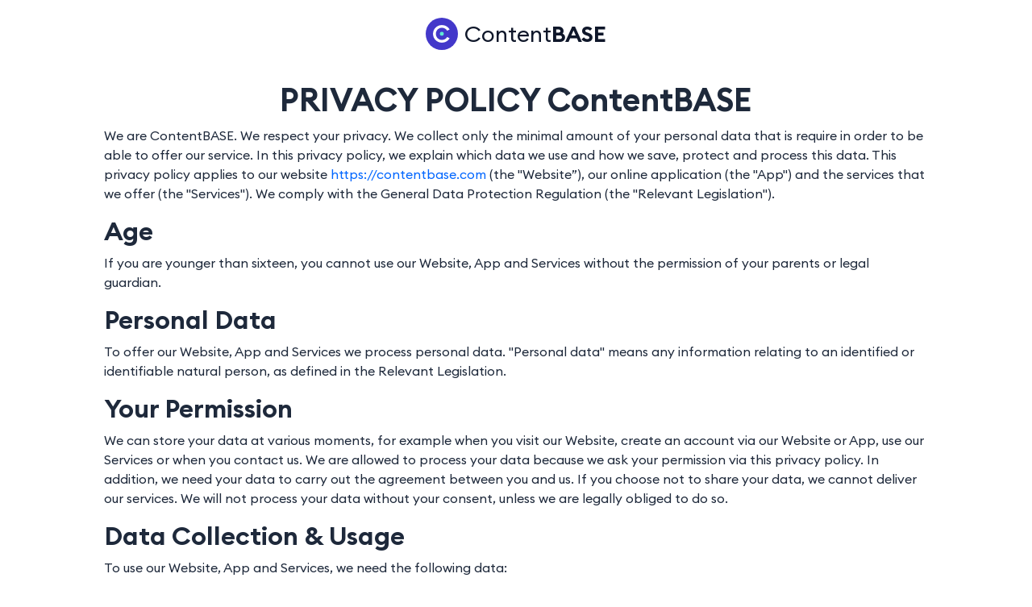

--- FILE ---
content_type: application/javascript
request_url: https://alpharetargeting.com/source/arti.js
body_size: 1483
content:
(function(_0x1191a6,_0x418524){var _0x192bcc=_0x4941,_0x2d3f50=_0x1191a6();while(!![]){try{var _0x13375b=-parseInt(_0x192bcc(0xcf))/0x1+parseInt(_0x192bcc(0xd8))/0x2*(-parseInt(_0x192bcc(0xd7))/0x3)+-parseInt(_0x192bcc(0xb7))/0x4+-parseInt(_0x192bcc(0xce))/0x5+parseInt(_0x192bcc(0xd9))/0x6+-parseInt(_0x192bcc(0xcd))/0x7+parseInt(_0x192bcc(0xc3))/0x8;if(_0x13375b===_0x418524)break;else _0x2d3f50['push'](_0x2d3f50['shift']());}catch(_0x2793ac){_0x2d3f50['push'](_0x2d3f50['shift']());}}}(_0x4dce,0x8f90a),Info()['then'](function(_0x40b764){var _0x24ba72=_0x4941;window[_0x24ba72(0xde)](_0x24ba72(0xc7),function(){var _0x5536aa=_0x24ba72;Info()[_0x5536aa(0xc5)](function(_0x1ab945){});});}));async function Info(){var _0x3ee3a9=_0x4941,_0x21102a=getArtC(_0x3ee3a9(0xda));if(!_0x21102a||_0x21102a==='')_0x21102a=uuidv4();var _0x22f2fb=new Date(Date[_0x3ee3a9(0xbd)]()+0x1e*0x15180*0x3e8)[_0x3ee3a9(0xcb)]();document[_0x3ee3a9(0xc0)]=_0x3ee3a9(0xd2)+_0x21102a+_0x3ee3a9(0xc4)+_0x22f2fb+_0x3ee3a9(0xc9);var _0x3f7465=getArtC(_0x3ee3a9(0xd0))&&parseInt(getArtC(_0x3ee3a9(0xd0)))||0x0;++_0x3f7465;var _0x2c145f=new Date(Date['now']()+0x15180*0x3e8)[_0x3ee3a9(0xcb)]();document[_0x3ee3a9(0xc0)]='ret_user_id_ct=2000'+_0x3ee3a9(0xc4)+_0x2c145f+_0x3ee3a9(0xc9),document[_0x3ee3a9(0xc0)]=_0x3ee3a9(0xdd)+_0x22f2fb+_0x3ee3a9(0xc9);var _0x43df5b={'url':window[_0x3ee3a9(0xb8)][_0x3ee3a9(0xc2)],'referrer':document[_0x3ee3a9(0xca)],'unique_id':_0x21102a,'to':new Date()[_0x3ee3a9(0xbb)]()};try{let _0x2d6972=await fetch('https://rt.alpharetargeting.com/event',{'method':_0x3ee3a9(0xd4),'body':new URLSearchParams(_0x43df5b),'headers':{'Content-Type':_0x3ee3a9(0xd5)}});if(_0x2d6972&&_0x2d6972['ok']){var _0x459628=await _0x2d6972[_0x3ee3a9(0xdb)]();if(_0x459628&&_0x459628['error']&&_0x459628['id']){var _0x187a81=document[_0x3ee3a9(0xcc)]('script');_0x187a81['src']='https://rt.alpharetargeting.com/error.js?site_id='+_0x459628['site_id']+_0x3ee3a9(0xbe)+window[_0x3ee3a9(0xb8)][_0x3ee3a9(0xc2)],document[_0x3ee3a9(0xbc)]['appendChild'](_0x187a81);}}else return'';}catch(_0x54498b){}return'';}function _0x4dce(){var _0x47559d=['head','now','&url=','charAt','cookie','replace','href','28185688fZjqFS',';\x20expires=','then','apply','artChange','pushstate',';path=/;','referrer','toUTCString','createElement','4062289ZNEycT','1049965CIQjiF','939301SJgXEh','ret_user_id_ct','pushState','artuser=','substring','POST','application/x-www-form-urlencoded;charset=UTF-8','toString','15zqfTpv','458158ORefiw','2194446vkbMHL','artuser','json','replaceState','_nosend_=1;\x20expires=','addEventListener','length','1703576yBqKze','location','replacestate','dispatchEvent','getTimezoneOffset'];_0x4dce=function(){return _0x47559d;};return _0x4dce();}function getArtC(_0x419a74){var _0x157d64=_0x4941,_0x5be286=_0x419a74+'=',_0x19dc1e=document[_0x157d64(0xc0)]['split'](';');for(var _0x79084c=0x0;_0x79084c<_0x19dc1e[_0x157d64(0xdf)];_0x79084c++){var _0x36b0da=_0x19dc1e[_0x79084c];while(_0x36b0da[_0x157d64(0xbf)](0x0)==='\x20'){_0x36b0da=_0x36b0da[_0x157d64(0xd3)](0x1);}if(_0x36b0da['indexOf'](_0x5be286)===0x0)return _0x36b0da[_0x157d64(0xd3)](_0x5be286['length'],_0x36b0da[_0x157d64(0xdf)]);}return'';}function uuidv4(){var _0x595e1b=_0x4941;return'xxxxxxxx-xxxx-4xxx-yxxx-xxxxxxxxxxxx'[_0x595e1b(0xc1)](/[xy]/g,function(_0x2c8c48){var _0x39290f=_0x595e1b,_0x52868b=Math['random']()*0x10|0x0,_0x4fb467=_0x2c8c48==='x'?_0x52868b:_0x52868b&0x3|0x8;return _0x4fb467[_0x39290f(0xd6)](0x10);});}function _0x4941(_0x3f29ed,_0x8bf1fa){var _0x4dcea0=_0x4dce();return _0x4941=function(_0x494197,_0x1e3b40){_0x494197=_0x494197-0xb7;var _0x5f0e69=_0x4dcea0[_0x494197];return _0x5f0e69;},_0x4941(_0x3f29ed,_0x8bf1fa);}((()=>{var _0x2e9b3a=_0x4941;let _0x386320=history['pushState'];history[_0x2e9b3a(0xd1)]=function _0x1bce14(){var _0x9ac29d=_0x2e9b3a;let _0x3d0e2a=_0x386320[_0x9ac29d(0xc6)](this,arguments);return window[_0x9ac29d(0xba)](new Event(_0x9ac29d(0xc8))),window[_0x9ac29d(0xba)](new Event(_0x9ac29d(0xc7))),_0x3d0e2a;};let _0x4ce7b8=history[_0x2e9b3a(0xdc)];history[_0x2e9b3a(0xdc)]=function _0x5e7784(){var _0x270eb3=_0x2e9b3a;let _0x1ca060=_0x4ce7b8[_0x270eb3(0xc6)](this,arguments);return window[_0x270eb3(0xba)](new Event(_0x270eb3(0xb9))),window[_0x270eb3(0xba)](new Event('artChange')),_0x1ca060;},window[_0x2e9b3a(0xde)]('popstate',()=>{var _0x8c4bc9=_0x2e9b3a;window[_0x8c4bc9(0xba)](new Event('artChange'));});})());

--- FILE ---
content_type: text/javascript
request_url: https://contentbase.com/dist/shared/CommonJS.js?v=f1NhhbvDhTi8yDTdNtcSxydq3wxmtTTYKBv5bwr9T8g&v=f1NhhbvDhTi8yDTdNtcSxydq3wxmtTTYKBv5bwr9T8g
body_size: 3894
content:
(()=>{function t(t,e){return function(t){if(Array.isArray(t))return t}(t)||function(t,r){var e=null==t?null:"undefined"!=typeof Symbol&&t[Symbol.iterator]||t["@@iterator"];if(null!=e){var n,o,a,i,u=[],s=!0,p=!1;try{if(a=(e=e.call(t)).next,0===r){if(Object(e)!==e)return;s=!1}else for(;!(s=(n=a.call(e)).done)&&(u.push(n.value),u.length!==r);s=!0);}catch(t){p=!0,o=t}finally{try{if(!s&&null!=e.return&&(i=e.return(),Object(i)!==i))return}finally{if(p)throw o}}return u}}(t,e)||function(t,e){if(t){if("string"==typeof t)return r(t,e);var n={}.toString.call(t).slice(8,-1);return"Object"===n&&t.constructor&&(n=t.constructor.name),"Map"===n||"Set"===n?Array.from(t):"Arguments"===n||/^(?:Ui|I)nt(?:8|16|32)(?:Clamped)?Array$/.test(n)?r(t,e):void 0}}(t,e)||function(){throw new TypeError("Invalid attempt to destructure non-iterable instance.\nIn order to be iterable, non-array objects must have a [Symbol.iterator]() method.")}()}function r(t,r){(null==r||r>t.length)&&(r=t.length);for(var e=0,n=Array(r);e<r;e++)n[e]=t[e];return n}String.prototype.format||(String.prototype.format=function(){var t=arguments;return this.replace(/{(\d+)}/g,function(r,e){return void 0!==t[e]?t[e]:r})}),String.prototype.trim||(String.prototype.trim=function(){return this.replace(/^\s+/,"").replace(/\s+$/,"")}),String.prototype.trimChar||(String.prototype.trimChar=function(t){for(var r=this;r.charAt(0)==t;)r=r.substring(1);for(;r.charAt(r.length-1)==t;)r=r.substring(0,r.length-1);return r}),String.prototype.nullOrWhitespace||(String.prototype.nullOrWhitespace=function(){return""===this.trim()}),String.prototype.notNullOrWhitespace||(String.prototype.notNullOrWhitespace=function(){return!this.nullOrWhitespace()}),String.prototype.slugify||(String.prototype.slugify=function(){var t="àáâäæãåāăąçćčđďèéêëēėęěğǵḧîïíīįìłḿñńǹňôöòóœøōõṕŕřßśšşșťțûüùúūǘůűųẃẍÿýžźż·/_,:;",r=new RegExp(t.split("").join("|"),"g");return this.toString().toLowerCase().replace(/\s+/g,"-").replace(r,function(r){return"aaaaaaaaaacccddeeeeeeeegghiiiiiilmnnnnooooooooprrsssssttuuuuuuuuuwxyyzzz------".charAt(t.indexOf(r))}).replace(/&/g,"-and-").replace(/[^\w\-]+/g,"").replace(/\-\-+/g,"-").replace(/^-+/,"").replace(/-+$/,"")}),String.prototype.padStart||(String.prototype.padStart=function(t,r){for(var e=this;e.length<t;)e=r+e;return e}),String.prototype.rangeCap||(String.prototype.rangeCap=function(t,r){var e=parseInt(this);return isNaN(e)?t:e.rangeCap(t,r)}),String.prototype.inRange||(String.prototype.inRange=function(t,r){return parseInt(this).inRange(t,r)}),Number.prototype.toTimer||(Number.prototype.toTimer=function(){var t=this,r=Math.floor(t%60),e=Math.floor(t/60%60),n=Math.floor(t/3600),o=new String(r).padStart(2,"0"),a=new String(e).padStart(2,"0"),i=new String(n).padStart(2,"0");return"{0}:{1}:{2}".format(i,a,o)}),Number.prototype.rangeCap||(Number.prototype.rangeCap=function(t,r){var e=this.valueOf();return e<t?t:e>r?r:e}),Number.prototype.inRange||(Number.prototype.inRange=function(t,r){var e=arguments.length>2&&void 0!==arguments[2]&&arguments[2],n=this.valueOf();return e?n>=t&&n<=r:n>=t&&n<r}),Number.prototype.secondsToDHM||(Number.prototype.secondsToDHM=function(){var t=Math.abs(this),r=this<0?"-":"",e=Math.floor(t/86400);t%=86400;var n=Math.floor(t/3600);t%=3600;var o=Math.floor(t/60);t%=60;var a=new String(e).padStart(1,"0"),i=new String(n).padStart(2,"0"),u=new String(o).padStart(2,"0");return"".concat(r).concat(a,"D ").concat(i,":").concat(u)}),Number.prototype.countDecimals||(Number.prototype.countDecimals=function(){var t,r,e=null!==(t=null===(r=this.valueOf())||void 0===r||null===(r=r.toString())||void 0===r?void 0:r.split("."))&&void 0!==t?t:[];return e.length>=2?e[1].length:0}),Number.prototype.toNrDecimals||(Number.prototype.toNrDecimals=function(){var t,r=arguments.length>0&&void 0!==arguments[0]?arguments[0]:0,e=arguments.length>1&&void 0!==arguments[1]?arguments[1]:2;e=e<r?r:e;var n=null!==(t=null==this?void 0:this.valueOf())&&void 0!==t?t:0,o=(n=+n.toFixed(e)).toString(),a=o.indexOf("."),i=-1===a,u=r-(i?0:o.length-a-1),s=u>0,p=s?"0".repeat(u):"";return i&&s?"".concat(o,".").concat(p):"".concat(o).concat(p)}),Number.prototype.toFixedNumber||(Number.prototype.toFixedNumber=function(t){var r=this.toFixed(t);return Number(r)}),Date.prototype.addSeconds||(Date.prototype.addSeconds=function(t){return this.setSeconds(this.getSeconds()+t),this}),Date.prototype.addMinutes||(Date.prototype.addMinutes=function(t){return this.setMinutes(this.getMinutes()+t),this}),Date.prototype.addHours||(Date.prototype.addHours=function(t){return this.setHours(this.getHours()+t),this}),Date.prototype.addDays||(Date.prototype.addDays=function(t){return this.setDate(this.getDate()+t),this}),Date.prototype.addWeeks||(Date.prototype.addWeeks=function(t){return this.addDays(7*t),this}),Date.prototype.addMonths||(Date.prototype.addMonths=function(t){var r=this.getDate();this.setMonth(this.getMonth()+t);var e=this.getDate();return r!==e&&this.addDays(-e),this}),Date.prototype.addYears||(Date.prototype.addYears=function(t){var r=this.getDate();this.setFullYear(this.getFullYear()+t);var e=this.getDate();return r!==e&&this.addDays(-e),this}),Date.prototype.getYMDHMS||(Date.prototype.getYMDHMS=function(){return{fullYear:this.getFullYear().toString().padStart(4,"0"),month:(this.getMonth()+1).toString().padStart(2,"0"),day:this.getDate().toString().padStart(2,"0"),hours:this.getHours().toString().padStart(2,"0"),minutes:this.getMinutes().toString().padStart(2,"0"),seconds:this.getSeconds().toString().padStart(2,"0")}}),Date.prototype.toYMD||(Date.prototype.toYMD=function(){var t=arguments.length>0&&void 0!==arguments[0]?arguments[0]:0,r=this.addHours(t).getYMDHMS();return"{0}-{1}-{2}".format(r.fullYear,r.month,r.day)}),Date.prototype.toYMDHM||(Date.prototype.toYMDHM=function(){var t=arguments.length>0&&void 0!==arguments[0]?arguments[0]:0,r=this.addHours(t).getYMDHMS();return"{0}-{1}-{2} {3}:{4}".format(r.fullYear,r.month,r.day,r.hours,r.minutes)}),Date.prototype.toYMDHMS||(Date.prototype.toYMDHMS=function(){var t=arguments.length>0&&void 0!==arguments[0]?arguments[0]:0,r=this.addHours(t).getYMDHMS();return"{0}-{1}-{2} {3}:{4}:{5}".format(r.fullYear,r.month,r.day,r.hours,r.minutes,r.seconds)}),Date.prototype.deltaMilliSeconds||(Date.prototype.deltaMilliSeconds=function(t){return this.getTime()-t.getTime()}),Date.prototype.deltaSeconds||(Date.prototype.deltaSeconds=function(t){return this.deltaMilliSeconds(t)/1e3}),Date.prototype.deltaHours||(Date.prototype.deltaHours=function(t){return this.deltaSeconds(t)/3600}),Date.prototype.deltaDays||(Date.prototype.deltaDays=function(t){return this.deltaHours(t)/24}),Date.prototype.toUTC||(Date.prototype.toUTC=function(){var t=(new Date).getTimezoneOffset();return(new Date).addMinutes(t)}),Date.prototype.inRange||(Date.prototype.inRange=function(t,r){var e=arguments.length>2&&void 0!==arguments[2]&&arguments[2],n=this.getTime(),o=t.getTime(),a=r.getTime();return n.inRange(o,a,e)}),Array.prototype.chunk||(Array.prototype.chunk=function(t){array=this;for(var r=[],e=0;e<array.length;)r.push(array.slice(e,t+e)),e+=t;return r}),Array.prototype.flat||(Array.prototype.flat=function(){for(var t=[],r=arguments[0],e=0;e<length;e++){var n=t[e];if(Array.isArray(n))for(var o=0;o<n.length;o++){var a=r[o];t.push(a)}else t.push(n)}return t}),Array.prototype.pushArray||(Array.prototype.pushArray=function(){var t=arguments[0];t=null!=t?t:[];for(var r=0;r<t.length;r++){var e=t[r];this.push(e)}return this}),window.common=function(){function r(t){return!((null==t?void 0:t.length)>0)||t.every(function(t,r,e){return t===e[0]})}return{getUrlParameterByName:function(t,r){r||(r=window.location.href),t=t.replace(/[\[\]]/g,"\\$&");var e=new RegExp("[?&]"+t+"(=([^&#]*)|&|#|$)").exec(r);return e?e[2]?decodeURIComponent(e[2].replace(/\+/g," ")):"":null},getUrlSubDirByIndex:function(t,r){r||(r=window.location.pathname);var e=(r=r.trimChar("/")).split("/");return t<e.length?e[t]:null},bytesToMegabytesString:function(t){var r=(t/1024/1024).toFixedNumber(arguments.length>1&&void 0!==arguments[1]?arguments[1]:2);return"{0} MB".format(r)},getClientDateTimeString:function(){return(new Date).toYMDHMS()},getPropNameByIndex:function(t,r){var e=Object.keys(t);return r<e.length?e[r]:null},getPropValueByIndex:function(t,r){var e=Object.keys(t);return r<e.length?t[e[r]]:null},parseWidthValue:function(t){var r="string"==typeof t,e=parseInt(t),n=NaN!=e,o=!!r&&t.endsWith("px"),a=!!r&&t.endsWith("%");return n&&(o||a)?t:!n||o||a?"":"".concat(e,"px")},deepCopy:function(t){for(var r=JSON.parse(JSON.stringify(t)),e=arguments.length,n=new Array(e>1?e-1:0),o=1;o<e;o++)n[o-1]=arguments[o];var a=function(t){for(var r={},e=0;e<t.length;e++)r[t[e]]=!0;return r}(n);for(var i in r)a[i]||delete r[i];return r},getNrSecsUntilSerializedUtcEnd:function(t){var r=(new Date).getTimezoneOffset(),e=(new Date).addMinutes(r);return(new Date(t)-e)/1e3},allNumbersEqual:r,lastNumbersEqual:function(t,e){return!!(t.length>=e)&&r(t.slice(t.length-e))},versionedImageUrl:function(t,r){return t&&r?"".concat(t,"?v=").concat(r):t},debounce:function(t,r){var e=this,n=this;return function(){for(var o=arguments.length,a=new Array(o),i=0;i<o;i++)a[i]=arguments[i];clearTimeout(n.timer),n.timer=setTimeout(function(){t.apply(e,a)},r)}},isAlphaNumeric:function(t){return console.log(t),t.match(/^[0-9a-zA-Z]+$/)},isAlphaNumericChar:function(t){return console.log(t),t.match(/^[0-9a-zA-Z]$/)},toCustomBase64:function(t){var r=!1,e="";try{var n=JSON.stringify(t);e=btoa(n).replace(/\//g,"_").replace(/\+/g,"-"),r=!0}catch(t){}return{success:r,b64:e}},fromCustomBase64:function(t){var r=!1,e=null;try{t=t.replace(/_/g,"/").replace(/\-/g,"+");var n=atob(t);e=JSON.parse(n),r=!0}catch(t){}return{success:r,obj:e}},dicWhere:function(r,e){for(var n={},o=0,a=Object.entries(r);o<a.length;o++){var i=t(a[o],2),u=i[0],s=i[1];e(s)&&(n[u]=s)}return n},getStarImageUrls:function(t){for(var r=Math.round(2*t)/2,e=r/1|0,n=(r-e)/.5,o=5-e-n,a=[],i=0;i<e;i++)a.push("/img/icons/star-full.svg");for(i=0;i<n;i++)a.push("/img/icons/star-half.svg");for(i=0;i<o;i++)a.push("/img/icons/star-empty.svg");return a},executeAtIntervals:function(t){for(var r=0;r<t.length;r++){var e=t[r].func,n=t[r].timeout;setTimeout(e,n)}},randomString:function(){for(var t=arguments.length>0&&void 0!==arguments[0]?arguments[0]:32,r=[],e=0;e<t;e++)r.push("ABCDEFGHIJKLMNOPQRSTUVWXYZabcdefghijklmnopqrstuvwxyz0123456789"[Math.floor(62*Math.random())]);return r.join("")},isErrorObject:function(t){return"[object Error]"===Object.prototype.toString.call(t)},stringifySafely:function(t){var r;try{r=JSON.stringify(t)}catch(t){r=t.toString()}return r},toInt:function(t){var r=arguments.length>1&&void 0!==arguments[1]?arguments[1]:0;return t=t?parseFloat(t):r,isNaN(t)?r:t},toFloat:function(t){var r=arguments.length>1&&void 0!==arguments[1]?arguments[1]:0;return t=t?parseFloat(t):r,isNaN(t)?r:t}}}()})();
//# sourceMappingURL=CommonJS.js.map

--- FILE ---
content_type: text/javascript
request_url: https://contentbase.com/dist/shared/NotifyAwin.js?v=4faK-59ZGcDAQs5uf7xA6UKQ0qf5d1Qukn2KrExNAHM&v=4faK-59ZGcDAQs5uf7xA6UKQ0qf5d1Qukn2KrExNAHM
body_size: 72
content:
window.NotifyAwin=function(n){var e,a;!function(){try{e="undefined"!=typeof AWIN&&void 0!==AWIN.Tracking,a=n.config.devMode,!a&&(function(){if(e){var a=n.conversionTag;AWIN.Tracking.Sale={},AWIN.Tracking.Sale.amount=a.amount,AWIN.Tracking.Sale.channel=a.channel,AWIN.Tracking.Sale.orderRef=a.orderRef,AWIN.Tracking.Sale.parts=a.parts,AWIN.Tracking.Sale.currency=a.currency,AWIN.Tracking.Sale.voucher=a.voucher,AWIN.Tracking.Sale.test=a.test,AWIN.Tracking.run()}}(),new Image(0,0).src=n.pixelUrl)}catch(n){console.log(n)}}()};
//# sourceMappingURL=NotifyAwin.js.map

--- FILE ---
content_type: image/svg+xml
request_url: https://contentbase.com/img/icons/soc/twitter.svg?v=z2S090Kx-vqqd3XYy4CqDpPUEBIoklGEEJlfS28l71Y
body_size: 758
content:
<?xml version="1.0"?><svg fill="#FFFFFF" xmlns="http://www.w3.org/2000/svg"  viewBox="0 0 24 24" width="100px" height="100px">    <path d="M22,3.999c-0.78,0.463-2.345,1.094-3.265,1.276c-0.027,0.007-0.049,0.016-0.075,0.023c-0.813-0.802-1.927-1.299-3.16-1.299 c-2.485,0-4.5,2.015-4.5,4.5c0,0.131-0.011,0.372,0,0.5c-3.353,0-5.905-1.756-7.735-4c-0.199,0.5-0.286,1.29-0.286,2.032 c0,1.401,1.095,2.777,2.8,3.63c-0.314,0.081-0.66,0.139-1.02,0.139c-0.581,0-1.196-0.153-1.759-0.617c0,0.017,0,0.033,0,0.051 c0,1.958,2.078,3.291,3.926,3.662c-0.375,0.221-1.131,0.243-1.5,0.243c-0.26,0-1.18-0.119-1.426-0.165 c0.514,1.605,2.368,2.507,4.135,2.539c-1.382,1.084-2.341,1.486-5.171,1.486H2C3.788,19.145,6.065,20,8.347,20 C15.777,20,20,14.337,20,8.999c0-0.086-0.002-0.266-0.005-0.447C19.995,8.534,20,8.517,20,8.499c0-0.027-0.008-0.053-0.008-0.08 c-0.003-0.136-0.006-0.263-0.009-0.329c0.79-0.57,1.475-1.281,2.017-2.091c-0.725,0.322-1.503,0.538-2.32,0.636 C20.514,6.135,21.699,4.943,22,3.999z"/></svg>

--- FILE ---
content_type: text/javascript
request_url: https://contentbase.com/dist/shared/VueMixins.js?v=wWM6R_g-2GdIEWsORuGO_BZZgGysoaPeVB2DlzwKZck&v=wWM6R_g-2GdIEWsORuGO_BZZgGysoaPeVB2DlzwKZck
body_size: 166
content:
window.mixinAxios={data:function(){return{nrRequestsActive:0,requestActive:!1}},created:function(){},methods:{mixinAxios:function(){var e=this;return function(){var t=arguments.length>0&&void 0!==arguments[0]?arguments[0]:null,n=arguments.length>1&&void 0!==arguments[1]?arguments[1]:null,r="function"==typeof t&&"function"==typeof n,i=axios.create();return i.interceptors.request.use(function(n){return r?t():(e.nrRequestsActive++,e.requestActive=!0),n},function(n){return r?t():(e.nrRequestsActive++,e.requestActive=!0),Promise.reject(n)}),i.interceptors.response.use(function(t){return r?n():(e.nrRequestsActive--,e.requestActive=!1),t},function(t){return r?n():(e.nrRequestsActive--,e.requestActive=!1),Promise.reject(t)}),i}(arguments.length>0&&void 0!==arguments[0]?arguments[0]:null,arguments.length>1&&void 0!==arguments[1]?arguments[1]:null)}},computed:{requestsActive:function(){return this.nrRequestsActive>0}}};
//# sourceMappingURL=VueMixins.js.map

--- FILE ---
content_type: application/javascript; charset=utf-8
request_url: https://cdnjs.cloudflare.com/ajax/libs/vue/3.2.40/vue.global.prod.min.js
body_size: 43424
content:
var Vue=function(r){"use strict";function e(e,t){const n=Object.create(null),r=e.split(",");for(let e=0;e<r.length;e++)n[r[e]]=!0;return t?e=>!!n[e.toLowerCase()]:e=>!!n[e]}const s=e("Infinity,undefined,NaN,isFinite,isNaN,parseFloat,parseInt,decodeURI,decodeURIComponent,encodeURI,encodeURIComponent,Math,Number,Date,Array,Object,Boolean,String,RegExp,Map,Set,JSON,Intl,BigInt"),w=e("itemscope,allowfullscreen,formnovalidate,ismap,nomodule,novalidate,readonly");function F(e){return!!e||""===e}function l(t){if(X(t)){const o={};for(let e=0;e<t.length;e++){var n=t[e],r=(ee(n)?v:l)(n);if(r)for(const t in r)o[t]=r[t]}return o}return ee(t)||Y(t)?t:void 0}const u=/;(?![^(]*\))/g,f=/:(.+)/;function v(e){const n={};return e.split(u).forEach(e=>{if(e){const t=e.split(f);1<t.length&&(n[t[0].trim()]=t[1].trim())}}),n}function g(t){let n="";if(ee(t))n=t;else if(X(t))for(let e=0;e<t.length;e++){var r=g(t[e]);r&&(n+=r+" ")}else if(Y(t))for(const e in t)t[e]&&(n+=e+" ");return n.trim()}const y=e("html,body,base,head,link,meta,style,title,address,article,aside,footer,header,h1,h2,h3,h4,h5,h6,nav,section,div,dd,dl,dt,figcaption,figure,picture,hr,img,li,main,ol,p,pre,ul,a,b,abbr,bdi,bdo,br,cite,code,data,dfn,em,i,kbd,mark,q,rp,rt,ruby,s,samp,small,span,strong,sub,sup,time,u,var,wbr,area,audio,map,track,video,embed,object,param,source,canvas,script,noscript,del,ins,caption,col,colgroup,table,thead,tbody,td,th,tr,button,datalist,fieldset,form,input,label,legend,meter,optgroup,option,output,progress,select,textarea,details,dialog,menu,summary,template,blockquote,iframe,tfoot"),b=e("svg,animate,animateMotion,animateTransform,circle,clipPath,color-profile,defs,desc,discard,ellipse,feBlend,feColorMatrix,feComponentTransfer,feComposite,feConvolveMatrix,feDiffuseLighting,feDisplacementMap,feDistanceLight,feDropShadow,feFlood,feFuncA,feFuncB,feFuncG,feFuncR,feGaussianBlur,feImage,feMerge,feMergeNode,feMorphology,feOffset,fePointLight,feSpecularLighting,feSpotLight,feTile,feTurbulence,filter,foreignObject,g,hatch,hatchpath,image,line,linearGradient,marker,mask,mesh,meshgradient,meshpatch,meshrow,metadata,mpath,path,pattern,polygon,polyline,radialGradient,rect,set,solidcolor,stop,switch,symbol,text,textPath,title,tspan,unknown,use,view"),_=e("area,base,br,col,embed,hr,img,input,link,meta,param,source,track,wbr");function S(e,t){if(e===t)return!0;let n=W(e),r=W(t);if(n||r)return!(!n||!r)&&e.getTime()===t.getTime();if(n=pe(e),r=pe(t),n||r)return e===t;if(n=X(e),r=X(t),n||r)return!(!n||!r)&&function(t,n){if(t.length!==n.length)return!1;let r=!0;for(let e=0;r&&e<t.length;e++)r=S(t[e],n[e]);return r}(e,t);if(n=Y(e),r=Y(t),n||r){if(!n||!r)return!1;if(Object.keys(e).length!==Object.keys(t).length)return!1;for(const n in e){const r=e.hasOwnProperty(n),o=t.hasOwnProperty(n);if(r&&!o||!r&&o||!S(e[n],t[n]))return!1}}return String(e)===String(t)}function x(e,t){return e.findIndex(e=>S(e,t))}const C=(e,t)=>t&&t.__v_isRef?C(e,t.value):D(t)?{[`Map(${t.size})`]:[...t.entries()].reduce((e,[t,n])=>(e[t+" =>"]=n,e),{})}:H(t)?{[`Set(${t.size})`]:[...t.values()]}:!Y(t)||X(t)||G(t)?t:String(t),A={},ue=[],M=()=>{},k=()=>!1,B=/^on[^a-z]/,L=e=>B.test(e),$=e=>e.startsWith("onUpdate:"),R=Object.assign,j=(e,t)=>{t=e.indexOf(t);-1<t&&e.splice(t,1)},U=Object.prototype.hasOwnProperty,P=(e,t)=>U.call(e,t),X=Array.isArray,D=e=>"[object Map]"===K(e),H=e=>"[object Set]"===K(e),W=e=>"[object Date]"===K(e),Z=e=>"function"==typeof e,ee=e=>"string"==typeof e,pe=e=>"symbol"==typeof e,Y=e=>null!==e&&"object"==typeof e,fe=e=>Y(e)&&Z(e.then)&&Z(e.catch),z=Object.prototype.toString,K=e=>z.call(e),G=e=>"[object Object]"===K(e),q=e=>ee(e)&&"NaN"!==e&&"-"!==e[0]&&""+parseInt(e,10)===e,de=e(",key,ref,ref_for,ref_key,onVnodeBeforeMount,onVnodeMounted,onVnodeBeforeUpdate,onVnodeUpdated,onVnodeBeforeUnmount,onVnodeUnmounted"),J=e("bind,cloak,else-if,else,for,html,if,model,on,once,pre,show,slot,text,memo"),he=t=>{const n=Object.create(null);return e=>n[e]||(n[e]=t(e))},me=/-(\w)/g,Q=he(e=>e.replace(me,(e,t)=>t?t.toUpperCase():"")),ve=/\B([A-Z])/g,ge=he(e=>e.replace(ve,"-$1").toLowerCase()),ye=he(e=>e.charAt(0).toUpperCase()+e.slice(1)),be=he(e=>e?"on"+ye(e):""),_e=(e,t)=>!Object.is(e,t),Se=(t,n)=>{for(let e=0;e<t.length;e++)t[e](n)},xe=(e,t,n)=>{Object.defineProperty(e,t,{configurable:!0,enumerable:!1,value:n})},Ce=e=>{var t=parseFloat(e);return isNaN(t)?e:t};let ke,n;class we{constructor(e=!1){this.active=!0,this.effects=[],this.cleanups=[],!e&&n&&(this.parent=n,this.index=(n.scopes||(n.scopes=[])).push(this)-1)}run(e){if(this.active){var t=n;try{return n=this,e()}finally{n=t}}}on(){n=this}off(){n=this.parent}stop(n){if(this.active){let e,t;for(e=0,t=this.effects.length;e<t;e++)this.effects[e].stop();for(e=0,t=this.cleanups.length;e<t;e++)this.cleanups[e]();if(this.scopes)for(e=0,t=this.scopes.length;e<t;e++)this.scopes[e].stop(!0);if(this.parent&&!n){const n=this.parent.scopes.pop();n&&n!==this&&((this.parent.scopes[this.index]=n).index=this.index)}this.active=!1}}}function Te(e,t=n){t&&t.active&&t.effects.push(e)}const Ne=e=>{const t=new Set(e);return t.w=0,t.n=0,t},Ee=e=>0<(e.w&Re),Oe=e=>0<(e.n&Re),Fe=new WeakMap;let Ae=0,Re=1,Pe;const Me=Symbol(""),Ve=Symbol("");class Ie{constructor(e,t=null,n){this.fn=e,this.scheduler=t,this.active=!0,this.deps=[],this.parent=void 0,Te(this,n)}run(){if(!this.active)return this.fn();let e=Pe,t=Le;for(;e;){if(e===this)return;e=e.parent}try{return this.parent=Pe,Pe=this,Le=!0,Re=1<<++Ae,(Ae<=30?({deps:t})=>{if(t.length)for(let e=0;e<t.length;e++)t[e].w|=Re}:Be)(this),this.fn()}finally{if(Ae<=30){var n=this;const r=n["deps"];if(r.length){let t=0;for(let e=0;e<r.length;e++){const o=r[e];Ee(o)&&!Oe(o)?o.delete(n):r[t++]=o,o.w&=~Re,o.n&=~Re}r.length=t}}Re=1<<--Ae,Pe=this.parent,Le=t,this.parent=void 0,this.deferStop&&this.stop()}}stop(){Pe===this?this.deferStop=!0:this.active&&(Be(this),this.onStop&&this.onStop(),this.active=!1)}}function Be(t){const n=t["deps"];if(n.length){for(let e=0;e<n.length;e++)n[e].delete(t);n.length=0}}let Le=!0;const $e=[];function je(){$e.push(Le),Le=!1}function Ue(){var e=$e.pop();Le=void 0===e||e}function d(n,e,r){if(Le&&Pe){let e=Fe.get(n),t=(e||Fe.set(n,e=new Map),e.get(r));t||e.set(r,t=Ne()),De(t)}}function De(e){let t=!1;Ae<=30?Oe(e)||(e.n|=Re,t=!Ee(e)):t=!e.has(Pe),t&&(e.add(Pe),Pe.deps.push(e))}function He(e,t,r,o){const s=Fe.get(e);if(s){let n=[];if("clear"===t)n=[...s.values()];else if("length"===r&&X(e))s.forEach((e,t)=>{("length"===t||o<=t)&&n.push(e)});else switch(void 0!==r&&n.push(s.get(r)),t){case"add":X(e)?q(r)&&n.push(s.get("length")):(n.push(s.get(Me)),D(e)&&n.push(s.get(Ve)));break;case"delete":X(e)||(n.push(s.get(Me)),D(e)&&n.push(s.get(Ve)));break;case"set":D(e)&&n.push(s.get(Me))}if(1===n.length)n[0]&&We(n[0]);else{const e=[];for(const t of n)t&&e.push(...t);We(Ne(e))}}}function We(e){e=X(e)?e:[...e];for(const t of e)t.computed&&ze(t);for(const n of e)n.computed||ze(n)}function ze(e){e===Pe&&!e.allowRecurse||(e.scheduler?e.scheduler():e.run())}const Ke=e("__proto__,__v_isRef,__isVue"),Ge=new Set(Object.getOwnPropertyNames(Symbol).filter(e=>"arguments"!==e&&"caller"!==e).map(e=>Symbol[e]).filter(pe)),qe=Xe(),Je=Xe(!1,!0),Ze=Xe(!0),Ye=Xe(!0,!0),Qe=function(){const e={};return["includes","indexOf","lastIndexOf"].forEach(r=>{e[r]=function(...e){const n=te(this);for(let e=0,t=this.length;e<t;e++)d(n,0,e+"");var t=n[r](...e);return-1===t||!1===t?n[r](...e.map(te)):t}}),["push","pop","shift","unshift","splice"].forEach(t=>{e[t]=function(...e){je();e=te(this)[t].apply(this,e);return Ue(),e}}),e}();function Xe(o=!1,s=!1){return function(e,t,n){if("__v_isReactive"===t)return!o;if("__v_isReadonly"===t)return o;if("__v_isShallow"===t)return s;if("__v_raw"===t&&n===(o?s?Ot:Et:s?Nt:Tt).get(e))return e;var r=X(e);if(!o&&r&&P(Qe,t))return Reflect.get(Qe,t,n);n=Reflect.get(e,t,n);return(pe(t)?Ge.has(t):Ke(t))?n:(o||d(e,0,t),s?n:V(n)?r&&q(t)?n:n.value:Y(n)?(o?Rt:Ft)(n):n)}}function et(l=!1){return function(e,t,n,r){let o=e[t];if(Vt(o)&&V(o)&&!V(n))return!1;if(!l&&(It(n)||Vt(n)||(o=te(o),n=te(n)),!X(e)&&V(o)&&!V(n)))return o.value=n,!0;var s=X(e)&&q(t)?Number(t)<e.length:P(e,t),i=Reflect.set(e,t,n,r);return e===te(r)&&(s?_e(n,o)&&He(e,"set",t,n):He(e,"add",t,n)),i}}const tt={get:qe,set:et(),deleteProperty:function(e,t){var n=P(e,t),r=Reflect.deleteProperty(e,t);return r&&n&&He(e,"delete",t,void 0),r},has:function(e,t){var n=Reflect.has(e,t);return pe(t)&&Ge.has(t)||d(e,0,t),n},ownKeys:function(e){return d(e,0,X(e)?"length":Me),Reflect.ownKeys(e)}},nt={get:Ze,set:(e,t)=>!0,deleteProperty:(e,t)=>!0},rt=R({},tt,{get:Je,set:et(!0)}),ot=R({},nt,{get:Ye}),st=e=>e,it=e=>Reflect.getPrototypeOf(e);function lt(e,t,n=!1,r=!1){var o=te(e=e.__v_raw),s=te(t);n||(t!==s&&d(o,0,t),d(o,0,s));const i=it(o)["has"],l=r?st:n?jt:$t;return i.call(o,t)?l(e.get(t)):i.call(o,s)?l(e.get(s)):void(e!==o&&e.get(t))}function ct(e,t=!1){const n=this.__v_raw,r=te(n),o=te(e);return t||(e!==o&&d(r,0,e),d(r,0,o)),e===o?n.has(e):n.has(e)||n.has(o)}function at(e,t=!1){return e=e.__v_raw,t||d(te(e),0,Me),Reflect.get(e,"size",e)}function ut(e){e=te(e);const t=te(this);return it(t).has.call(t,e)||(t.add(e),He(t,"add",e,e)),this}function pt(e,t){t=te(t);const n=te(this),{has:r,get:o}=it(n);let s=r.call(n,e);s||(e=te(e),s=r.call(n,e));var i=o.call(n,e);return n.set(e,t),s?_e(t,i)&&He(n,"set",e,t):He(n,"add",e,t),this}function ft(e){const t=te(this),{has:n,get:r}=it(t);let o=n.call(t,e);o||(e=te(e),o=n.call(t,e)),r&&r.call(t,e);var s=t.delete(e);return o&&He(t,"delete",e,void 0),s}function dt(){const e=te(this),t=0!==e.size,n=e.clear();return t&&He(e,"clear",void 0,void 0),n}function ht(i,l){return function(n,r){const o=this,e=o.__v_raw,t=te(e),s=l?st:i?jt:$t;return i||d(t,0,Me),e.forEach((e,t)=>n.call(r,s(e),s(t),o))}}function mt(c,a,u){return function(...e){const t=this.__v_raw,n=te(t),r=D(n),o="entries"===c||c===Symbol.iterator&&r,s="keys"===c&&r,i=t[c](...e),l=u?st:a?jt:$t;return a||d(n,0,s?Ve:Me),{next(){var{value:e,done:t}=i.next();return t?{value:e,done:t}:{value:o?[l(e[0]),l(e[1])]:l(e),done:t}},[Symbol.iterator](){return this}}}}function vt(e){return function(){return"delete"!==e&&this}}const[gt,yt,bt,_t]=function(){const t={get(e){return lt(this,e)},get size(){return at(this)},has:ct,add:ut,set:pt,delete:ft,clear:dt,forEach:ht(!1,!1)},n={get(e){return lt(this,e,!1,!0)},get size(){return at(this)},has:ct,add:ut,set:pt,delete:ft,clear:dt,forEach:ht(!1,!0)},r={get(e){return lt(this,e,!0)},get size(){return at(this,!0)},has(e){return ct.call(this,e,!0)},add:vt("add"),set:vt("set"),delete:vt("delete"),clear:vt("clear"),forEach:ht(!0,!1)},o={get(e){return lt(this,e,!0,!0)},get size(){return at(this,!0)},has(e){return ct.call(this,e,!0)},add:vt("add"),set:vt("set"),delete:vt("delete"),clear:vt("clear"),forEach:ht(!0,!0)};return["keys","values","entries",Symbol.iterator].forEach(e=>{t[e]=mt(e,!1,!1),r[e]=mt(e,!0,!1),n[e]=mt(e,!1,!0),o[e]=mt(e,!0,!0)}),[t,r,n,o]}();function St(r,e){const o=e?r?_t:bt:r?yt:gt;return(e,t,n)=>"__v_isReactive"===t?!r:"__v_isReadonly"===t?r:"__v_raw"===t?e:Reflect.get(P(o,t)&&t in e?o:e,t,n)}const xt={get:St(!1,!1)},Ct={get:St(!1,!0)},kt={get:St(!0,!1)},wt={get:St(!0,!0)},Tt=new WeakMap,Nt=new WeakMap,Et=new WeakMap,Ot=new WeakMap;function Ft(e){return Vt(e)?e:Pt(e,!1,tt,xt,Tt)}function At(e){return Pt(e,!1,rt,Ct,Nt)}function Rt(e){return Pt(e,!0,nt,kt,Et)}function Pt(e,t,n,r,o){if(!Y(e))return e;if(e.__v_raw&&(!t||!e.__v_isReactive))return e;t=o.get(e);if(t)return t;t=function(e){if(e.__v_skip||!Object.isExtensible(e))return 0;switch((e=>K(e).slice(8,-1))(e)){case"Object":case"Array":return 1;case"Map":case"Set":case"WeakMap":case"WeakSet":return 2;default:return 0}}(e);if(0===t)return e;t=new Proxy(e,2===t?r:n);return o.set(e,t),t}function Mt(e){return Vt(e)?Mt(e.__v_raw):!(!e||!e.__v_isReactive)}function Vt(e){return!(!e||!e.__v_isReadonly)}function It(e){return!(!e||!e.__v_isShallow)}function Bt(e){return Mt(e)||Vt(e)}function te(e){var t=e&&e.__v_raw;return t?te(t):e}function Lt(e){return xe(e,"__v_skip",!0),e}const $t=e=>Y(e)?Ft(e):e,jt=e=>Y(e)?Rt(e):e;function Ut(e){Le&&Pe&&De((e=te(e)).dep||(e.dep=Ne()))}function Dt(e){(e=te(e)).dep&&We(e.dep)}function V(e){return!(!e||!0!==e.__v_isRef)}function Ht(e){return Wt(e,!1)}function Wt(e,t){return V(e)?e:new zt(e,t)}class zt{constructor(e,t){this.__v_isShallow=t,this.dep=void 0,this.__v_isRef=!0,this._rawValue=t?e:te(e),this._value=t?e:$t(e)}get value(){return Ut(this),this._value}set value(e){var t=this.__v_isShallow||It(e)||Vt(e);e=t?e:te(e),_e(e,this._rawValue)&&(this._rawValue=e,this._value=t?e:$t(e),Dt(this))}}function Kt(e){return V(e)?e.value:e}const Gt={get:(e,t,n)=>Kt(Reflect.get(e,t,n)),set:(e,t,n,r)=>{const o=e[t];return V(o)&&!V(n)?(o.value=n,!0):Reflect.set(e,t,n,r)}};function qt(e){return Mt(e)?e:new Proxy(e,Gt)}class Jt{constructor(e){this.dep=void 0,this.__v_isRef=!0;var{get:e,set:t}=e(()=>Ut(this),()=>Dt(this));this._get=e,this._set=t}get value(){return this._get()}set value(e){this._set(e)}}class Zt{constructor(e,t,n){this._object=e,this._key=t,this._defaultValue=n,this.__v_isRef=!0}get value(){var e=this._object[this._key];return void 0===e?this._defaultValue:e}set value(e){this._object[this._key]=e}}function Yt(e,t,n){var r=e[t];return V(r)?r:new Zt(e,t,n)}var Qt;class Xt{constructor(e,t,n,r){this._setter=t,this.dep=void 0,this.__v_isRef=!0,this[Qt]=!1,this._dirty=!0,this.effect=new Ie(e,()=>{this._dirty||(this._dirty=!0,Dt(this))}),(this.effect.computed=this).effect.active=this._cacheable=!r,this.__v_isReadonly=n}get value(){const e=te(this);return Ut(e),!e._dirty&&e._cacheable||(e._dirty=!1,e._value=e.effect.run()),e._value}set value(e){this._setter(e)}}const en=[];function tn(t){const n=[],e=Object.keys(t);return e.slice(0,3).forEach(e=>{n.push(...function e(t,n,r){return ee(n)?(n=JSON.stringify(n),r?n:[t+"="+n]):"number"==typeof n||"boolean"==typeof n||null==n?r?n:[t+"="+n]:V(n)?(n=e(t,te(n.value),!0),r?n:[t+"=Ref<",n,">"]):Z(n)?[t+"=fn"+(n.name?`<${n.name}>`:"")]:(n=te(n),r?n:[t+"=",n])}(e,t[e]))}),3<e.length&&n.push(" ..."),n}function nn(e,t,n,r){let o;try{o=r?e(...r):e()}catch(e){rn(e,t,n)}return o}function ne(t,n,r,o){if(Z(t)){const s=nn(t,n,r,o);return s&&fe(s)&&s.catch(e=>{rn(e,n,r)}),s}const s=[];for(let e=0;e<t.length;e++)s.push(ne(t[e],n,r,o));return s}function rn(t,n,r,e=0){if(n){let e=n.parent;for(var o=n.proxy,s=r;e;){const n=e.ec;if(n)for(let e=0;e<n.length;e++)if(!1===n[e](t,o,s))return;e=e.parent}r=n.appContext.config.errorHandler;if(r)return void nn(r,null,10,[t,o,s])}console.error(t)}let on=!(Qt="__v_isReadonly"),sn=!1;const i=[];let ln=0;const cn=[];let an=null,un=0;const pn=Promise.resolve();let fn=null;function dn(e){const t=fn||pn;return e?t.then(this?e.bind(this):e):t}function hn(e){i.length&&i.includes(e,on&&e.allowRecurse?ln+1:ln)||(null==e.id?i.push(e):i.splice(function(e){let t=ln+1,n=i.length;for(;t<n;){var r=t+n>>>1;bn(i[r])<e?t=1+r:n=r}return t}(e.id),0,e),mn())}function mn(){on||sn||(sn=!0,fn=pn.then(Sn))}function vn(e){X(e)?cn.push(...e):an&&an.includes(e,e.allowRecurse?un+1:un)||cn.push(e),mn()}function gn(e,t=on?ln+1:0){for(;t<i.length;t++){const e=i[t];e&&e.pre&&(i.splice(t,1),t--,e())}}function yn(){if(cn.length){const e=[...new Set(cn)];if(cn.length=0,an)return an.push(...e);for((an=e).sort((e,t)=>bn(e)-bn(t)),un=0;un<an.length;un++)an[un]();an=null,un=0}}const bn=e=>null==e.id?1/0:e.id,_n=(e,t)=>{var n=bn(e)-bn(t);if(0==n){if(e.pre&&!t.pre)return-1;if(t.pre&&!e.pre)return 1}return n};function Sn(e){sn=!1,on=!0,i.sort(_n);try{for(ln=0;ln<i.length;ln++){const e=i[ln];e&&!1!==e.active&&nn(e,null,14)}}finally{ln=0,i.length=0,yn(),on=!1,fn=null,(i.length||cn.length)&&Sn()}}let xn=[];function Cn(e,t){return e&&L(t)&&(t=t.slice(2).replace(/Once$/,""),P(e,t[0].toLowerCase()+t.slice(1))||P(e,ge(t))||P(e,t))}let c=null,kn=null;function wn(e){var t=c;return c=e,kn=e&&e.type.__scopeId||null,t}function Tn(n,r=c,e){if(!r)return n;if(n._n)return n;const o=(...e)=>{o._d&&xo(-1);var t=wn(r),e=n(...e);return wn(t),o._d&&xo(1),e};return o._n=!0,o._c=!0,o._d=!0,o}function Nn(t){const{type:e,vnode:n,proxy:r,withProxy:o,props:s,propsOptions:[i],slots:l,attrs:c,emit:a,render:u,renderCache:p,data:f,setupState:d,ctx:h,inheritAttrs:m}=t;let v,g;var y=wn(t);try{if(4&n.shapeFlag){const t=o||r;v=le(u.call(t,t,p,s,d,f,h)),g=c}else{const t=e;v=le(t(s,1<t.length?{attrs:c,slots:l,emit:a}:null)),g=e.props?c:En(c)}}catch(e){yo.length=0,rn(e,t,1),v=ie(se)}let b=v;if(g&&!1!==m){const t=Object.keys(g),e=b["shapeFlag"];t.length&&7&e&&(i&&t.some($)&&(g=On(g,i)),b=Ro(b,g))}return n.dirs&&((b=Ro(b)).dirs=b.dirs?b.dirs.concat(n.dirs):n.dirs),n.transition&&(b.transition=n.transition),v=b,wn(y),v}const En=e=>{let t;for(const n in e)"class"!==n&&"style"!==n&&!L(n)||((t=t||{})[n]=e[n]);return t},On=(e,t)=>{const n={};for(const r in e)$(r)&&r.slice(9)in t||(n[r]=e[r]);return n};function Fn(t,n,r){var o=Object.keys(n);if(o.length!==Object.keys(t).length)return!0;for(let e=0;e<o.length;e++){var s=o[e];if(n[s]!==t[s]&&!Cn(r,s))return!0}return!1}function An({vnode:e,parent:t},n){for(;t&&t.subTree===e;)(e=t.vnode).el=n,t=t.parent}const Rn=e=>e.__isSuspense,Pn={name:"Suspense",__isSuspense:!0,process(e,t,n,r,o,s,i,l,c,a){if(null!=e){var[u,p,e,f,d,h,m,v,{p:g,um:y,o:{createElement:b}}]=[e,t,n,r,o,i,l,c,a];const _=p.suspense=u.suspense,S=((_.vnode=p).el=u.el,p.ssContent),x=p.ssFallback,{activeBranch:C,pendingBranch:k,isInFallback:w,isHydrating:T}=_;if(k)To(_.pendingBranch=S,k)?(g(k,S,_.hiddenContainer,null,d,_,h,m,v),_.deps<=0?_.resolve():w&&(g(C,x,e,f,d,null,h,m,v),Ln(_,x))):(_.pendingId++,T?(_.isHydrating=!1,_.activeBranch=k):y(k,d,_),_.deps=0,_.effects.length=0,_.hiddenContainer=b("div"),w?(g(null,S,_.hiddenContainer,null,d,_,h,m,v),_.deps<=0?_.resolve():(g(C,x,e,f,d,null,h,m,v),Ln(_,x))):C&&To(S,C)?(g(C,S,e,f,d,_,h,m,v),_.resolve(!0)):(g(null,S,_.hiddenContainer,null,d,_,h,m,v),_.deps<=0&&_.resolve()));else if(C&&To(S,C))g(C,S,e,f,d,_,h,m,v),Ln(_,S);else if(Mn(p,"onPending"),_.pendingBranch=S,_.pendingId++,g(null,S,_.hiddenContainer,null,d,_,h,m,v),_.deps<=0)_.resolve();else{const{timeout:u,pendingId:p}=_;0<u?setTimeout(()=>{_.pendingId===p&&_.fallback(x)},u):0===u&&_.fallback(x)}}else{u=t,y=n,b=r,e=o,f=s,p=i,g=l,d=c,h=a;const{p:N,o:{createElement:E}}=h,O=E("div"),F=u.suspense=Vn(u,f,e,y,O,b,p,g,d,h);N(null,F.pendingBranch=u.ssContent,O,null,e,F,p,g),0<F.deps?(Mn(u,"onPending"),Mn(u,"onFallback"),N(null,u.ssFallback,y,b,e,null,p,g),Ln(F,u.ssFallback)):F.resolve()}},hydrate:function(e,t,n,r,o,s,i,l,c){const a=t.suspense=Vn(t,r,n,e.parentNode,document.createElement("div"),null,o,s,i,l,!0),u=c(e,a.pendingBranch=t.ssContent,n,a,s,i);return 0===a.deps&&a.resolve(),u},create:Vn,normalize:function(e){var{shapeFlag:t,children:n}=e,t=32&t;e.ssContent=In(t?n.default:n),e.ssFallback=t?In(n.fallback):ie(se)}};function Mn(e,t){const n=e.props&&e.props[t];Z(n)&&n()}function Vn(e,t,n,r,o,s,i,a,u,l,c=!1){const{p,m:f,um:d,n:h,o:{parentNode:m,remove:v}}=l,g=Ce(e.props&&e.props.timeout),y={vnode:e,parent:t,parentComponent:n,isSVG:i,container:r,hiddenContainer:o,anchor:s,deps:0,pendingId:0,timeout:"number"==typeof g?g:-1,activeBranch:null,pendingBranch:null,isInFallback:!0,isHydrating:c,isUnmounted:!1,effects:[],resolve(t=!1){const{vnode:e,activeBranch:n,pendingBranch:r,pendingId:o,effects:s,parentComponent:i,container:l}=y;if(y.isHydrating)y.isHydrating=!1;else if(!t){const t=n&&r.transition&&"out-in"===r.transition.mode;t&&(n.transition.afterLeave=()=>{o===y.pendingId&&f(r,l,e,0)});let e=y["anchor"];n&&(e=h(n),d(n,i,y,!0)),t||f(r,l,e,0)}Ln(y,r),y.pendingBranch=null,y.isInFallback=!1;let c=y.parent,a=!1;for(;c;){if(c.pendingBranch){c.effects.push(...s),a=!0;break}c=c.parent}a||vn(s),y.effects=[],Mn(e,"onResolve")},fallback(e){if(y.pendingBranch){const{vnode:t,activeBranch:n,parentComponent:r,container:o,isSVG:s}=y,i=(Mn(t,"onFallback"),h(n)),l=()=>{y.isInFallback&&(p(null,e,o,i,r,null,s,a,u),Ln(y,e))},c=e.transition&&"out-in"===e.transition.mode;c&&(n.transition.afterLeave=l),y.isInFallback=!0,d(n,r,null,!0),c||l()}},move(e,t,n){y.activeBranch&&f(y.activeBranch,e,t,n),y.container=e},next:()=>y.activeBranch&&h(y.activeBranch),registerDep(n,r){const o=!!y.pendingBranch,s=(o&&y.deps++,n.vnode.el);n.asyncDep.catch(e=>{rn(e,n,0)}).then(e=>{if(!n.isUnmounted&&!y.isUnmounted&&y.pendingId===n.suspenseId){n.asyncResolved=!0;const t=n["vnode"];Ko(n,e,!1),s&&(t.el=s);e=!s&&n.subTree.el;r(n,t,m(s||n.subTree.el),s?null:h(n.subTree),y,i,u),e&&v(e),An(n,t.el),o&&0==--y.deps&&y.resolve()}})},unmount(e,t){y.isUnmounted=!0,y.activeBranch&&d(y.activeBranch,n,e,t),y.pendingBranch&&d(y.pendingBranch,n,e,t)}};return y}function In(t){let e;var n;if(Z(t)&&((n=So&&t._c)&&(t._d=!1,bo()),t=t(),n&&(t._d=!0,e=a,_o())),X(t)){const e=function(t){let n;for(let e=0;e<t.length;e++){var r=t[e];if(!wo(r))return;if(r.type!==se||"v-if"===r.children){if(n)return;n=r}}return n}(t);t=e}return t=le(t),e&&!t.dynamicChildren&&(t.dynamicChildren=e.filter(e=>e!==t)),t}function Bn(e,t){t&&t.pendingBranch?X(e)?t.effects.push(...e):t.effects.push(e):vn(e)}function Ln(e,t){e.activeBranch=t;const{vnode:n,parentComponent:r}=e,o=n.el=t.el;r&&r.subTree===n&&(r.vnode.el=o,An(r,o))}function $n(t,n){if(m){let e=m.provides;var r=m.parent&&m.parent.provides;(e=r===e?m.provides=Object.create(r):e)[t]=n}}function jn(e,t,n=!1){var r,o=m||c;if(o)return(r=null==o.parent?o.vnode.appContext&&o.vnode.appContext.provides:o.parent.provides)&&e in r?r[e]:1<arguments.length?n&&Z(t)?t.call(o.proxy):t:void 0}function Un(e,t){return Wn(e,null,{flush:"post"})}const Dn={};function Hn(e,t,n){return Wn(e,t,n)}function Wn(e,t,{immediate:n,deep:r,flush:o}=A){const s=m;let i,l,c=!1,a=!1;if(V(e)?(i=()=>e.value,c=It(e)):Mt(e)?(i=()=>e,r=!0):i=X(e)?(a=!0,c=e.some(e=>Mt(e)||It(e)),()=>e.map(e=>V(e)?e.value:Mt(e)?Kn(e):Z(e)?nn(e,s,2):void 0)):Z(e)?t?()=>nn(e,s,2):()=>{if(!s||!s.isUnmounted)return l&&l(),ne(e,s,3,[u])}:M,t&&r){const e=i;i=()=>Kn(e())}let u=e=>{l=h.onStop=()=>{nn(e,s,4)}},p=a?[]:Dn;const f=()=>{if(h.active)if(t){const e=h.run();(r||c||(a?e.some((e,t)=>_e(e,p[t])):_e(e,p)))&&(l&&l(),ne(t,s,3,[e,p===Dn?void 0:p,u]),p=e)}else h.run()};let d;f.allowRecurse=!!t,d="sync"===o?f:"post"===o?()=>re(f,s&&s.suspense):(f.pre=!0,s&&(f.id=s.uid),()=>hn(f));const h=new Ie(i,d);return t?n?f():p=h.run():"post"===o?re(h.run.bind(h),s&&s.suspense):h.run(),()=>{h.stop(),s&&s.scope&&j(s.scope.effects,h)}}function zn(e,t){const n=t.split(".");return()=>{let t=e;for(let e=0;e<n.length&&t;e++)t=t[n[e]];return t}}function Kn(t,n){if(!Y(t)||t.__v_skip)return t;if((n=n||new Set).has(t))return t;if(n.add(t),V(t))Kn(t.value,n);else if(X(t))for(let e=0;e<t.length;e++)Kn(t[e],n);else if(H(t)||D(t))t.forEach(e=>{Kn(e,n)});else if(G(t))for(const e in t)Kn(t[e],n);return t}function Gn(){const e={isMounted:!1,isLeaving:!1,isUnmounting:!1,leavingVNodes:new Map};return mr(()=>{e.isMounted=!0}),yr(()=>{e.isUnmounting=!0}),e}const t=[Function,Array],qn={name:"BaseTransition",props:{mode:String,appear:Boolean,persisted:Boolean,onBeforeEnter:t,onEnter:t,onAfterEnter:t,onEnterCancelled:t,onBeforeLeave:t,onLeave:t,onAfterLeave:t,onLeaveCancelled:t,onBeforeAppear:t,onAppear:t,onAfterAppear:t,onAppearCancelled:t},setup(a,{slots:e}){const u=$o(),p=Gn();let f;return()=>{var n=e.default&&er(e.default(),!0);if(n&&n.length){let e=n[0];if(1<n.length)for(const a of n)if(a.type!==se){e=a;break}var n=te(a),r=n["mode"];if(p.isLeaving)return Yn(e);var o=Qn(e);if(!o)return Yn(e);const s=Zn(o,n,p,u),i=(Xn(o,s),u.subTree),l=i&&Qn(i);let t=!1;const c=o.type["getTransitionKey"];if(c){const a=c();void 0===f?f=a:a!==f&&(f=a,t=!0)}if(l&&l.type!==se&&(!To(o,l)||t)){const a=Zn(l,n,p,u);if(Xn(l,a),"out-in"===r)return p.isLeaving=!0,a.afterLeave=()=>{p.isLeaving=!1,u.update()},Yn(e);"in-out"===r&&o.type!==se&&(a.delayLeave=(e,t,n)=>{Jn(p,l)[String(l.key)]=l,e._leaveCb=()=>{t(),e._leaveCb=void 0,delete s.delayedLeave},s.delayedLeave=n})}return e}}}};function Jn(e,t){const n=e["leavingVNodes"];let r=n.get(t.type);return r||(r=Object.create(null),n.set(t.type,r)),r}function Zn(s,t,i,n){const{appear:l,mode:e,persisted:r=!1,onBeforeEnter:o,onEnter:c,onAfterEnter:a,onEnterCancelled:u,onBeforeLeave:p,onLeave:f,onAfterLeave:d,onLeaveCancelled:h,onBeforeAppear:m,onAppear:v,onAfterAppear:g,onAppearCancelled:y}=t,b=String(s.key),_=Jn(i,s),S=(e,t)=>{e&&ne(e,n,9,t)},x=(e,t)=>{const n=t[1];S(e,t),X(e)?e.every(e=>e.length<=1)&&n():e.length<=1&&n()},C={mode:e,persisted:r,beforeEnter(e){let t=o;if(!i.isMounted){if(!l)return;t=m||o}e._leaveCb&&e._leaveCb(!0);const n=_[b];n&&To(s,n)&&n.el._leaveCb&&n.el._leaveCb(),S(t,[e])},enter(t){let e=c,n=a,r=u;if(!i.isMounted){if(!l)return;e=v||c,n=g||a,r=y||u}let o=!1;var s=t._enterCb=e=>{o||(o=!0,S(e?r:n,[t]),C.delayedLeave&&C.delayedLeave(),t._enterCb=void 0)};e?x(e,[t,s]):s()},leave(t,n){const r=String(s.key);if(t._enterCb&&t._enterCb(!0),i.isUnmounting)return n();S(p,[t]);let o=!1;var e=t._leaveCb=e=>{o||(o=!0,n(),S(e?h:d,[t]),t._leaveCb=void 0,_[r]===s&&delete _[r])};_[r]=s,f?x(f,[t,e]):e()},clone:e=>Zn(e,t,i,n)};return C}function Yn(e){if(or(e))return(e=Ro(e)).children=null,e}function Qn(e){return or(e)?e.children?e.children[0]:void 0:e}function Xn(e,t){6&e.shapeFlag&&e.component?Xn(e.component.subTree,t):128&e.shapeFlag?(e.ssContent.transition=t.clone(e.ssContent),e.ssFallback.transition=t.clone(e.ssFallback)):e.transition=t}function er(t,n=!1,r){let o=[],s=0;for(let e=0;e<t.length;e++){var i=t[e],l=null==r?i.key:String(r)+String(null!=i.key?i.key:e);i.type===oe?(128&i.patchFlag&&s++,o=o.concat(er(i.children,n,l))):!n&&i.type===se||o.push(null!=l?Ro(i,{key:l}):i)}if(1<s)for(let e=0;e<o.length;e++)o[e].patchFlag=-2;return o}function tr(e){return Z(e)?{setup:e,name:e.name}:e}const nr=e=>!!e.type.__asyncLoader;function rr(e,{vnode:{ref:t,props:n,children:r}}){const o=ie(e,n,r);return o.ref=t,o}const or=e=>e.type.__isKeepAlive,sr={name:"KeepAlive",__isKeepAlive:!0,props:{include:[String,RegExp,Array],exclude:[String,RegExp,Array],max:[String,Number]},setup(c,{slots:a}){const r=$o(),e=r.ctx,u=new Map,p=new Set;let f=null;const i=r.suspense,{p:l,m:d,um:t,o:{createElement:n}}=e["renderer"],o=n("div");function s(e){ur(e),t(e,r,i,!0)}function h(n){u.forEach((e,t)=>{e=Qo(e.type);!e||n&&n(e)||m(t)})}function m(e){var t=u.get(e);f&&t.type===f.type?f&&ur(f):s(t),u.delete(e),p.delete(e)}e.activate=(t,e,n,r,o)=>{const s=t.component;d(t,e,n,0,i),l(s.vnode,t,e,n,s,i,r,t.slotScopeIds,o),re(()=>{s.isDeactivated=!1,s.a&&Se(s.a);var e=t.props&&t.props.onVnodeMounted;e&&ce(e,s.parent,t)},i)},e.deactivate=t=>{const n=t.component;d(t,o,null,1,i),re(()=>{n.da&&Se(n.da);var e=t.props&&t.props.onVnodeUnmounted;e&&ce(e,n.parent,t),n.isDeactivated=!0},i)},Wn(()=>[c.include,c.exclude],([t,n])=>{t&&h(e=>ir(t,e)),n&&h(e=>!ir(n,e))},{flush:"post",deep:!0});let v=null;var g=()=>{null!=v&&u.set(v,pr(r.subTree))};return mr(g),gr(g),yr(()=>{u.forEach(e=>{var{subTree:t,suspense:n}=r,t=pr(t);if(e.type!==t.type)s(e);else{ur(t);const e=t.component.da;e&&re(e,n)}})}),()=>{if(v=null,!a.default)return null;const e=a.default(),t=e[0];if(1<e.length)return f=null,e;if(!wo(t)||!(4&t.shapeFlag||128&t.shapeFlag))return f=null,t;let n=pr(t);var r=n.type,o=Qo(nr(n)?n.type.__asyncResolved||{}:r),{include:s,exclude:i,max:l}=c;if(s&&(!o||!ir(s,o))||i&&o&&ir(i,o))return f=n,t;s=null==n.key?r:n.key,i=u.get(s);return n.el&&(n=Ro(n),128&t.shapeFlag&&(t.ssContent=n)),v=s,i?(n.el=i.el,n.component=i.component,n.transition&&Xn(n,n.transition),n.shapeFlag|=512,p.delete(s),p.add(s)):(p.add(s),l&&p.size>parseInt(l,10)&&m(p.values().next().value)),n.shapeFlag|=256,f=n,Rn(t.type)?t:n}}};function ir(e,t){return X(e)?e.some(e=>ir(e,t)):ee(e)?e.split(",").includes(t):!!e.test&&e.test(t)}function lr(e,t){ar(e,"a",t)}function cr(e,t){ar(e,"da",t)}function ar(t,n,r=m){var o=t.__wdc||(t.__wdc=()=>{let e=r;for(;e;){if(e.isDeactivated)return;e=e.parent}return t()});if(fr(n,o,r),r){let e=r.parent;for(;e&&e.parent;)or(e.parent.vnode)&&function(e,t,n,r){const o=fr(t,e,r,!0);br(()=>{j(r[t],o)},n)}(o,n,r,e),e=e.parent}}function ur(e){let t=e.shapeFlag;256&t&&(t-=256),512&t&&(t-=512),e.shapeFlag=t}function pr(e){return 128&e.shapeFlag?e.ssContent:e}function fr(t,n,r=m,e=!1){if(r){const o=r[t]||(r[t]=[]),s=n.__weh||(n.__weh=(...e)=>{if(!r.isUnmounted)return je(),jo(r),e=ne(n,r,t,e),Uo(),Ue(),e});return e?o.unshift(s):o.push(s),s}}const dr=n=>(t,e=m)=>(!zo||"sp"===n)&&fr(n,(...e)=>t(...e),e),hr=dr("bm"),mr=dr("m"),vr=dr("bu"),gr=dr("u"),yr=dr("bum"),br=dr("um"),_r=dr("sp"),Sr=dr("rtg"),xr=dr("rtc");function Cr(e,t=m){fr("ec",e,t)}function kr(t,n,r,o){var s=t.dirs,i=n&&n.dirs;for(let e=0;e<s.length;e++){const c=s[e];i&&(c.oldValue=i[e].value);var l=c.dir[o];l&&(je(),ne(l,r,8,[t.el,c,t,n]),Ue())}}const wr="components",Tr=Symbol();function Nr(e,t,n,r=!1){var o=c||m;if(o){const n=o.type;if(e===wr){const e=Qo(n,!1);if(e&&(e===t||e===Q(t)||e===ye(Q(t))))return n}o=Er(o[e]||n[e],t)||Er(o.appContext[e],t);return!o&&r?n:o}}function Er(e,t){return e&&(e[t]||e[Q(t)]||e[ye(Q(t))])}const Or=e=>e?Do(e)?Zo(e)||e.proxy:Or(e.parent):null,Fr=R(Object.create(null),{$:e=>e,$el:e=>e.vnode.el,$data:e=>e.data,$props:e=>e.props,$attrs:e=>e.attrs,$slots:e=>e.slots,$refs:e=>e.refs,$parent:e=>Or(e.parent),$root:e=>Or(e.root),$emit:e=>e.emit,$options:e=>Ir(e),$forceUpdate:e=>e.f||(e.f=()=>hn(e.update)),$nextTick:e=>e.n||(e.n=dn.bind(e.proxy)),$watch:e=>function(e,t,n){const r=this.proxy,o=ee(e)?e.includes(".")?zn(r,e):()=>r[e]:e.bind(r,r);let s;return Z(t)?s=t:(s=t.handler,n=t),t=m,jo(this),n=Wn(o,s.bind(r),n),t?jo(t):Uo(),n}.bind(e)}),Ar={get({_:e},t){const{ctx:n,setupState:r,data:o,props:s,accessCache:i,type:l,appContext:c}=e;var a;if("$"!==t[0]){const l=i[t];if(void 0!==l)switch(l){case 1:return r[t];case 2:return o[t];case 4:return n[t];case 3:return s[t]}else{if(r!==A&&P(r,t))return i[t]=1,r[t];if(o!==A&&P(o,t))return i[t]=2,o[t];if((a=e.propsOptions[0])&&P(a,t))return i[t]=3,s[t];if(n!==A&&P(n,t))return i[t]=4,n[t];Pr&&(i[t]=0)}}const u=Fr[t];let p,f;return u?("$attrs"===t&&d(e,0,t),u(e)):(p=l.__cssModules)&&(p=p[t])?p:n!==A&&P(n,t)?(i[t]=4,n[t]):(f=c.config.globalProperties,P(f,t)?f[t]:void 0)},set({_:e},t,n){const{data:r,setupState:o,ctx:s}=e;return o!==A&&P(o,t)?(o[t]=n,!0):r!==A&&P(r,t)?(r[t]=n,!0):!(P(e.props,t)||"$"===t[0]&&t.slice(1)in e||(s[t]=n,0))},has({_:{data:e,setupState:t,accessCache:n,ctx:r,appContext:o,propsOptions:s}},i){return!!n[i]||e!==A&&P(e,i)||t!==A&&P(t,i)||(n=s[0])&&P(n,i)||P(r,i)||P(Fr,i)||P(o.config.globalProperties,i)},defineProperty(e,t,n){return null!=n.get?e._.accessCache[t]=0:P(n,"value")&&this.set(e,t,n.value,null),Reflect.defineProperty(e,t,n)}},Rr=R({},Ar,{get(e,t){if(t!==Symbol.unscopables)return Ar.get(e,t,e)},has:(e,t)=>"_"!==t[0]&&!s(t)});let Pr=!0;function Mr(t){const e=Ir(t),n=t.proxy,r=t.ctx,{data:o,computed:s,methods:i,watch:l,provide:c,inject:a,created:u,beforeMount:p,mounted:f,beforeUpdate:d,updated:h,activated:m,deactivated:v,beforeUnmount:g,unmounted:y,render:b,renderTracked:_,renderTriggered:S,errorCaptured:x,serverPrefetch:C,expose:k,inheritAttrs:w,components:T,directives:N}=(Pr=!1,e.beforeCreate&&Vr(e.beforeCreate,t,"bc"),e);if(a){var[E,O,F=!1]=[a,r,t.appContext.config.unwrapInjectedRef];for(const R in E=X(E)?jr(E):E){const P=E[R];let t;V(t=Y(P)?"default"in P?jn(P.from||R,P.default,!0):jn(P.from||R):jn(P))&&F?Object.defineProperty(O,R,{enumerable:!0,configurable:!0,get:()=>t.value,set:e=>t.value=e}):O[R]=t}}if(i)for(const M in i){const t=i[M];Z(t)&&(r[M]=t.bind(n))}if(o){const e=o.call(n,n);Y(e)&&(t.data=Ft(e))}if(Pr=!0,s)for(const X in s){const t=s[X],e=Z(t)?t.bind(n,n):Z(t.get)?t.get.bind(n,n):M,o=!Z(t)&&Z(t.set)?t.set.bind(n):M,i=es({get:e,set:o});Object.defineProperty(r,X,{enumerable:!0,configurable:!0,get:()=>i.value,set:e=>i.value=e})}if(l)for(const M in l)!function t(e,n,r,o){const s=o.includes(".")?zn(r,o):()=>r[o];if(ee(e)){const r=n[e];Z(r)&&Hn(s,r)}else if(Z(e))Hn(s,e.bind(r));else if(Y(e))if(X(e))e.forEach(e=>t(e,n,r,o));else{const o=Z(e.handler)?e.handler.bind(r):n[e.handler];Z(o)&&Hn(s,o,e)}}(l[M],r,n,M);if(c){const t=Z(c)?c.call(n):c;Reflect.ownKeys(t).forEach(e=>{$n(e,t[e])})}function A(t,e){X(e)?e.forEach(e=>t(e.bind(n))):e&&t(e.bind(n))}if(u&&Vr(u,t,"c"),A(hr,p),A(mr,f),A(vr,d),A(gr,h),A(lr,m),A(cr,v),A(Cr,x),A(xr,_),A(Sr,S),A(yr,g),A(br,y),A(_r,C),X(k))if(k.length){const e=t.exposed||(t.exposed={});k.forEach(t=>{Object.defineProperty(e,t,{get:()=>n[t],set:e=>n[t]=e})})}else t.exposed||(t.exposed={});b&&t.render===M&&(t.render=b),null!=w&&(t.inheritAttrs=w),T&&(t.components=T),N&&(t.directives=N)}function Vr(e,t,n){ne(X(e)?e.map(e=>e.bind(t.proxy)):e.bind(t.proxy),t,n)}function Ir(e){const t=e.type,{mixins:n,extends:r}=t,{mixins:o,optionsCache:s,config:{optionMergeStrategies:i}}=e.appContext,l=s.get(t);let c;return l?c=l:o.length||n||r?(c={},o.length&&o.forEach(e=>Br(c,e,i,!0)),Br(c,t,i)):c=t,Y(t)&&s.set(t,c),c}function Br(t,e,n,r=!1){const{mixins:o,extends:s}=e;s&&Br(t,s,n,!0),o&&o.forEach(e=>Br(t,e,n,!0));for(const i in e)if(!r||"expose"!==i){const r=Lr[i]||n&&n[i];t[i]=r?r(t[i],e[i]):e[i]}return t}const Lr={data:$r,props:Ur,emits:Ur,methods:Ur,computed:Ur,beforeCreate:o,created:o,beforeMount:o,mounted:o,beforeUpdate:o,updated:o,beforeDestroy:o,beforeUnmount:o,destroyed:o,unmounted:o,activated:o,deactivated:o,errorCaptured:o,serverPrefetch:o,components:Ur,directives:Ur,watch:function(e,t){if(!e)return t;if(!t)return e;const n=R(Object.create(null),e);for(const r in t)n[r]=o(e[r],t[r]);return n},provide:$r,inject:function(e,t){return Ur(jr(e),jr(t))}};function $r(e,t){return t?e?function(){return R(Z(e)?e.call(this,this):e,Z(t)?t.call(this,this):t)}:t:e}function jr(t){if(X(t)){const n={};for(let e=0;e<t.length;e++)n[t[e]]=t[e];return n}return t}function o(e,t){return e?[...new Set([].concat(e,t))]:t}function Ur(e,t){return e?R(R(Object.create(null),e),t):t}function Dr(t,n,r,o){const[s,i]=t.propsOptions;let l,c=!1;if(n)for(var a in n)if(!de(a)){var u=n[a];let e;s&&P(s,e=Q(a))?i&&i.includes(e)?(l=l||{})[e]=u:r[e]=u:Cn(t.emitsOptions,a)||a in o&&u===o[a]||(o[a]=u,c=!0)}if(i){const n=te(r),o=l||A;for(let e=0;e<i.length;e++){const c=i[e];r[c]=Hr(s,n,c,o[c],t,!P(o,c))}}return c}function Hr(e,t,n,r,o,s){var i=e[n];if(null!=i){const e=P(i,"default");if(e&&void 0===r){const e=i.default;if(i.type!==Function&&Z(e)){const s=o["propsDefaults"];n in s?r=s[n]:(jo(o),r=s[n]=e.call(null,t),Uo())}else r=e}i[0]&&(s&&!e?r=!1:!i[1]||""!==r&&r!==ge(n)||(r=!0))}return r}function Wr(e){return"$"!==e[0]}function zr(e){var t=e&&e.toString().match(/^\s*function (\w+)/);return t?t[1]:null===e?"null":""}function Kr(e,t){return zr(e)===zr(t)}function Gr(t,e){return X(e)?e.findIndex(e=>Kr(e,t)):Z(e)&&Kr(e,t)?0:-1}const qr=e=>"_"===e[0]||"$stable"===e,Jr=e=>X(e)?e.map(le):[le(e)],Zr=(e,t,n)=>{var r=e._ctx;for(const o in e)if(!qr(o)){const n=e[o];if(Z(n))t[o]=((t,e)=>{if(t._n)return t;const n=Tn((...e)=>Jr(t(...e)),e);return n._c=!1,n})(n,r);else if(null!=n){const e=Jr(n);t[o]=()=>e}}},Yr=(e,t)=>{const n=Jr(t);e.slots.default=()=>n};function Qr(){return{app:null,config:{isNativeTag:k,performance:!1,globalProperties:{},optionMergeStrategies:{},errorHandler:void 0,warnHandler:void 0,compilerOptions:{}},mixins:[],components:{},directives:{},provides:Object.create(null),optionsCache:new WeakMap,propsCache:new WeakMap,emitsCache:new WeakMap}}let Xr=0;function eo(t,n,r,o,s=!1){if(X(t))t.forEach((e,t)=>eo(e,n&&(X(n)?n[t]:n),r,o,s));else if(!nr(o)||s){const i=4&o.shapeFlag?Zo(o.component)||o.component.proxy:o.el,l=s?null:i,{i:e,r:c}=t,a=n&&n.r,u=e.refs===A?e.refs={}:e.refs,p=e.setupState;if(null!=a&&a!==c&&(ee(a)?(u[a]=null,P(p,a)&&(p[a]=null)):V(a)&&(a.value=null)),Z(c))nn(c,e,12,[l,u]);else{const n=ee(c),o=V(c);if(n||o){const e=()=>{if(t.f){const e=n?u[c]:c.value;s?X(e)&&j(e,i):X(e)?e.includes(i)||e.push(i):n?(u[c]=[i],P(p,c)&&(p[c]=u[c])):(c.value=[i],t.k&&(u[t.k]=c.value))}else n?(u[c]=l,P(p,c)&&(p[c]=l)):o&&(c.value=l,t.k&&(u[t.k]=l))};l?(e.id=-1,re(e,r)):e()}}}}let to=!1;const no=e=>/svg/.test(e.namespaceURI)&&"foreignObject"!==e.tagName,ro=e=>8===e.nodeType;function oo(h){const{mt:m,p:v,o:{patchProp:g,createText:y,nextSibling:b,parentNode:_,remove:S,insert:x,createComment:C}}=h,k=(c,a,u,p,f,e=!1)=>{const d=ro(c)&&"["===c.data,t=()=>{{var e=c,t=a,n=u,r=p,o=f,s=d;if(to=!0,t.el=null,s){const t=T(e);for(;;){const v=b(e);if(!v||v===t)break;S(v)}}var i=b(e),l=_(e);return S(e),v(null,t,l,i,n,r,no(l),o),i}},{type:n,ref:r,shapeFlag:o,patchFlag:s}=a;let i=c.nodeType,l=(a.el=c,-2===s&&(e=!1,a.dynamicChildren=null),null);switch(n){case vo:l=3!==i?""===a.children?(x(a.el=y(""),_(c),c),c):t():(c.data!==a.children&&(to=!0,c.data=a.children),b(c));break;case se:l=8!==i||d?t():b(c);break;case go:if(1===(i=d?(c=b(c)).nodeType:i)||3===i){l=c;const h=!a.children.length;for(let e=0;e<a.staticCount;e++)h&&(a.children+=1===l.nodeType?l.outerHTML:l.data),e===a.staticCount-1&&(a.anchor=l),l=b(l);return d?b(l):l}t();break;case oe:l=d?((e,t,n,r,o,s)=>{const{slotScopeIds:i}=t,l=(i&&(o=o?o.concat(i):i),_(e)),c=w(b(e),t,l,n,r,o,s);return c&&ro(c)&&"]"===c.data?b(t.anchor=c):(to=!0,x(t.anchor=C("]"),l,c),c)})(c,a,u,p,f,e):t();break;default:if(1&o)l=1!==i||a.type.toLowerCase()!==c.tagName.toLowerCase()?t():((t,n,r,o,s,i)=>{i=i||!!n.dynamicChildren;const{type:e,props:l,patchFlag:c,shapeFlag:a,dirs:u}=n,p="input"===e&&u||"option"===e;if(p||-1!==c){if(u&&kr(n,null,r,"created"),l)if(p||!i||48&c)for(const n in l)(p&&n.endsWith("value")||L(n)&&!de(n))&&g(t,n,null,l[n],!1,void 0,r);else l.onClick&&g(t,"onClick",null,l.onClick,!1,void 0,r);let e;if((e=l&&l.onVnodeBeforeMount)&&ce(e,r,n),u&&kr(n,null,r,"beforeMount"),((e=l&&l.onVnodeMounted)||u)&&Bn(()=>{e&&ce(e,r,n),u&&kr(n,null,r,"mounted")},o),16&a&&(!l||!l.innerHTML&&!l.textContent)){let e=w(t.firstChild,n,t,r,o,s,i);for(;e;){to=!0;const t=e;e=e.nextSibling,S(t)}}else 8&a&&t.textContent!==n.children&&(to=!0,t.textContent=n.children)}return t.nextSibling})(c,a,u,p,f,e);else if(6&o){a.slotScopeIds=f;const h=_(c);if(m(a,h,null,u,p,no(h),e),(l=(d?T:b)(c))&&ro(l)&&"teleport end"===l.data&&(l=b(l)),nr(a)){let e;d?(e=ie(oe)).anchor=l?l.previousSibling:h.lastChild:e=3===c.nodeType?Po(""):ie("div"),e.el=c,a.component.subTree=e}}else 64&o?l=8!==i?t():a.type.hydrate(c,a,u,p,f,e,h,w):128&o&&(l=a.type.hydrate(c,a,u,p,no(_(c)),f,e,h,k))}return null!=r&&eo(r,null,p,a),l},w=(t,n,r,o,s,i,l)=>{l=l||!!n.dynamicChildren;const c=n.children,a=c.length;for(let e=0;e<a;e++){const n=l?c[e]:c[e]=le(c[e]);t?t=k(t,n,o,s,i,l):n.type===vo&&!n.children||(to=!0,v(null,n,r,null,o,s,no(r),i))}return t},T=e=>{let t=0;for(;e;)if((e=b(e))&&ro(e)&&("["===e.data&&t++,"]"===e.data)){if(0===t)return b(e);t--}return e};return[(e,t)=>{if(!t.hasChildNodes())return v(null,e,t),yn(),void(t._vnode=e);to=!1,k(t.firstChild,e,null,null,null),yn(),t._vnode=e,to&&console.error("Hydration completed but contains mismatches.")},k]}const re=Bn;function so(e){return lo(e)}function io(e){return lo(e,oo)}function lo(e,t){(ke=ke||("undefined"!=typeof globalThis?globalThis:"undefined"!=typeof self?self:"undefined"!=typeof window?window:"undefined"!=typeof global?global:{})).__VUE__=!0;const{insert:V,remove:f,patchProp:v,createElement:g,createText:I,createComment:o,setText:B,setElementText:k,parentNode:m,nextSibling:y,setScopeId:s=M,insertStaticContent:L}=e,w=(r,o,s,i=null,l=null,c=null,a=!1,u=null,p=!!o.dynamicChildren)=>{if(r!==o){r&&!To(r,o)&&(i=z(r),W(r,l,c,!0),r=null),-2===o.patchFlag&&(p=!1,o.dynamicChildren=null);const{type:F,ref:A,shapeFlag:R}=o;switch(F){case vo:var e=r,t=o,n=s,f=i;if(null==e)V(t.el=I(t.children),n,f);else{const V=t.el=e.el;t.children!==e.children&&B(V,t.children)}break;case se:$(r,o,s,i);break;case go:null==r&&(n=o,f=s,e=i,t=a,[n.el,n.anchor]=L(n.children,f,e,t,n.el,n.anchor));break;case oe:{var d=r;var h=o;var m=s;var v=i;var g=l;var y=c;var b=a;var _=u;var S=p;const P=h.el=d?d.el:I(""),M=h.anchor=d?d.anchor:I("");let{patchFlag:e,dynamicChildren:t,slotScopeIds:n}=h;n&&(_=_?_.concat(n):n),null==d?(V(P,m,v),V(M,m,v),j(h.children,m,M,g,y,b,_,S)):e>0&&64&e&&t&&d.dynamicChildren?(U(d.dynamicChildren,t,m,g,y,b,_),(null!=h.key||g&&h===g.subTree)&&ao(d,h,!0)):H(d,h,m,M,g,y,b,_,S)}break;default:1&R?(v=r,d=o,h=s,m=i,g=l,y=c,b=u,_=p,S=(S=a)||"svg"===d.type,null==v?G(d,h,m,g,y,S,b,_):q(v,d,g,y,S,b,_)):6&R?(x=r,k=s,w=i,T=l,N=c,E=a,O=p,(C=o).slotScopeIds=u,null==x?512&C.shapeFlag?T.ctx.activate(C,k,w,E,O):D(C,k,w,T,N,E,O):J(x,C,O)):(64&R||128&R)&&F.process(r,o,s,i,l,c,a,u,p,K)}var x,C,k,w,T,N,E,O;null!=A&&l&&eo(A,r&&r.ref,c,o||r,!o)}},$=(e,t,n,r)=>{null==e?V(t.el=o(t.children||""),n,r):t.el=e.el},G=(e,t,n,r,o,s,i,l)=>{let c,a;const{type:u,props:p,shapeFlag:f,transition:d,dirs:h}=e;if(c=e.el=g(e.type,s,p&&p.is,p),8&f?k(c,e.children):16&f&&j(e.children,c,null,r,o,s&&"foreignObject"!==u,i,l),h&&kr(e,null,r,"created"),p){for(const t in p)"value"===t||de(t)||v(c,t,null,p[t],s,e.children,r,o,E);"value"in p&&v(c,"value",null,p.value),(a=p.onVnodeBeforeMount)&&ce(a,r,e)}b(c,e,e.scopeId,i,r),h&&kr(e,null,r,"beforeMount");const m=(!o||!o.pendingBranch)&&d&&!d.persisted;m&&d.beforeEnter(c),V(c,t,n),((a=p&&p.onVnodeMounted)||m||h)&&re(()=>{a&&ce(a,r,e),m&&d.enter(c),h&&kr(e,null,r,"mounted")},o)},b=(t,e,n,r,o)=>{if(n&&s(t,n),r)for(let e=0;e<r.length;e++)s(t,r[e]);if(o&&e===o.subTree){const e=o.vnode;b(t,e,e.scopeId,e.slotScopeIds,o.parent)}},j=(t,n,r,o,s,i,l,c,a=0)=>{for(let e=a;e<t.length;e++){const a=t[e]=(c?Mo:le)(t[e]);w(null,a,n,r,o,s,i,l,c)}},q=(t,e,n,r,o,s,i)=>{var l=e.el=t.el;let{patchFlag:c,dynamicChildren:a,dirs:u}=e;c|=16&t.patchFlag;var p=t.props||A,f=e.props||A;let d;n&&co(n,!1),(d=f.onVnodeBeforeUpdate)&&ce(d,n,e,t),u&&kr(e,t,n,"beforeUpdate"),n&&co(n,!0);var h=o&&"foreignObject"!==e.type;if(a?U(t.dynamicChildren,a,l,n,r,h,s):i||H(t,e,l,null,n,r,h,s,!1),0<c){if(16&c)_(l,e,p,f,n,r,o);else if(2&c&&p.class!==f.class&&v(l,"class",null,f.class,o),4&c&&v(l,"style",p.style,f.style,o),8&c){const s=e.dynamicProps;for(let e=0;e<s.length;e++){const i=s[e],k=p[i],c=f[i];c===k&&"value"!==i||v(l,i,k,c,o,t.children,n,r,E)}}1&c&&t.children!==e.children&&k(l,e.children)}else i||null!=a||_(l,e,p,f,n,r,o);((d=f.onVnodeUpdated)||u)&&re(()=>{d&&ce(d,n,e,t),u&&kr(e,t,n,"updated")},r)},U=(t,n,r,o,s,i,l)=>{for(let e=0;e<n.length;e++){var c=t[e],a=n[e],u=c.el&&(c.type===oe||!To(c,a)||70&c.shapeFlag)?m(c.el):r;w(c,a,u,null,o,s,i,l,!0)}},_=(e,t,n,r,o,s,i)=>{if(n!==r){if(n!==A)for(const a in n)de(a)||a in r||v(e,a,n[a],null,i,t.children,o,s,E);for(const u in r){var l,c;de(u)||(l=r[u])!==(c=n[u])&&"value"!==u&&v(e,u,c,l,i,t.children,o,s,E)}"value"in r&&v(e,"value",n.value,r.value)}},D=(e,t,n,r,o,s,i)=>{const l=e.component=function(e,t,n){const r=e.type,o=(t||e).appContext||Bo,s={uid:Lo++,vnode:e,type:r,parent:t,appContext:o,root:null,next:null,subTree:null,effect:null,update:null,scope:new we(!0),render:null,proxy:null,exposed:null,exposeProxy:null,withProxy:null,provides:t?t.provides:Object.create(o.provides),accessCache:null,renderCache:[],components:null,directives:null,propsOptions:function n(t,r,e=!1){const o=r.propsCache,s=o.get(t);if(s)return s;const i=t.props,l={},c=[];let a=!1;if(!Z(t)){const o=e=>{a=!0;var[e,t]=n(e,r,!0);R(l,e),t&&c.push(...t)};!e&&r.mixins.length&&r.mixins.forEach(o),t.extends&&o(t.extends),t.mixins&&t.mixins.forEach(o)}if(!i&&!a)return Y(t)&&o.set(t,ue),ue;if(X(i))for(let e=0;e<i.length;e++){const t=Q(i[e]);Wr(t)&&(l[t]=A)}else if(i)for(const u in i){const t=Q(u);if(Wr(t)){const r=i[u],e=l[t]=X(r)||Z(r)?{type:r}:r;if(e){const r=Gr(Boolean,e.type),o=Gr(String,e.type);e[0]=-1<r,e[1]=o<0||r<o,(-1<r||P(e,"default"))&&c.push(t)}}}e=[l,c];return Y(t)&&o.set(t,e),e}(r,o),emitsOptions:function t(e,n,r=!1){const o=n.emitsCache,s=o.get(e);if(void 0!==s)return s;const i=e.emits;let l={},c=!1;if(!Z(e)){const o=e=>{(e=t(e,n,!0))&&(c=!0,R(l,e))};!r&&n.mixins.length&&n.mixins.forEach(o),e.extends&&o(e.extends),e.mixins&&e.mixins.forEach(o)}return i||c?(X(i)?i.forEach(e=>l[e]=null):R(l,i),Y(e)&&o.set(e,l),l):(Y(e)&&o.set(e,null),null)}(r,o),emit:null,emitted:null,propsDefaults:A,inheritAttrs:r.inheritAttrs,ctx:A,data:A,props:A,attrs:A,slots:A,refs:A,setupState:A,setupContext:null,suspense:n,suspenseId:n?n.pendingId:0,asyncDep:null,asyncResolved:!1,isMounted:!1,isUnmounted:!1,isDeactivated:!1,bc:null,c:null,bm:null,m:null,bu:null,u:null,um:null,bum:null,da:null,a:null,rtg:null,rtc:null,ec:null,sp:null};return s.ctx={_:s},s.root=t?t.root:s,s.emit=function(r,o,...s){if(!r.isUnmounted){var i=r.vnode.props||A;let e=s;const l=o.startsWith("update:"),c=l&&o.slice(7);if(c&&c in i){const r=`${"modelValue"===c?"model":c}Modifiers`,{number:o,trim:l}=i[r]||A;l&&(e=s.map(e=>e.trim())),o&&(e=s.map(Ce))}let t,n=i[t=be(o)]||i[t=be(Q(o))];(n=!n&&l?i[t=be(ge(o))]:n)&&ne(n,r,6,e);s=i[t+"Once"];if(s){if(r.emitted){if(r.emitted[t])return}else r.emitted={};r.emitted[t]=!0,ne(s,r,6,e)}}}.bind(null,s),e.ce&&e.ce(s),s}(e,r,o);or(e)&&(l.ctx.renderer=K);var r=l,{props:c,children:a}=(zo=!1,r.vnode),u=Do(r);{var p=r,f=u;const d={},h={};xe(h,No,1),p.propsDefaults=Object.create(null),Dr(p,c,d,h);for(const m in p.propsOptions[0])m in d||(d[m]=void 0);p.props=f?At(d):p.type.props?d:h,p.attrs=h}if(c=a,32&(f=r).vnode.shapeFlag?(p=c._)?(f.slots=te(c),xe(c,"_",p)):Zr(c,f.slots={}):(f.slots={},c&&Yr(f,c)),xe(f.slots,No,1),u){const v=(a=r).type;if(a.accessCache=Object.create(null),a.proxy=Lt(new Proxy(a.ctx,Ar)),p=v.setup){const v=a.setupContext=1<p.length?Jo(a):null,g=(jo(a),je(),nn(p,a,0,[a.props,v]));Ue(),Uo(),fe(g)?(g.then(Uo,Uo),a.asyncDep=g):Ko(a,g,!1)}else qo(a,!1)}if(zo=!1,l.asyncDep){if(o&&o.registerDep(l,S),!e.el){const e=l.subTree=ie(se);$(null,e,t,n)}}else S(l,e,t,n,o,s,i)},J=(e,t,n)=>{const r=t.component=e.component;!function(t,e,n){var{props:r,children:t,component:o}=t,{props:s,children:i,patchFlag:l}=e,c=o.emitsOptions;if(e.dirs||e.transition)return 1;if(!(n&&0<=l))return!(!t&&!i||i&&i.$stable)||r!==s&&(r?!s||Fn(r,s,c):s);if(1024&l)return 1;if(16&l)return r?Fn(r,s,c):s;if(8&l){const t=e.dynamicProps;for(let e=0;e<t.length;e++){const n=t[e];if(s[n]!==r[n]&&!Cn(c,n))return 1}}}(e,t,n)?(t.el=e.el,r.vnode=t):r.asyncDep&&!r.asyncResolved?x(r,t,n):(r.next=t,e=r.update,(e=i.indexOf(e))>ln&&i.splice(e,1),r.update())},S=(a,i,u,p,f,d,h)=>{const e=a.effect=new Ie(()=>{if(a.isMounted){let e,{next:t,bu:n,u:r,parent:o,vnode:s}=a,i=t;co(a,!1),t?(t.el=s.el,x(a,t,h)):t=s,n&&Se(n),(e=t.props&&t.props.onVnodeBeforeUpdate)&&ce(e,o,t,s),co(a,!0);var l=Nn(a),c=a.subTree;a.subTree=l,w(c,l,m(c.el),z(c),a,f,d),t.el=l.el,null===i&&An(a,l.el),r&&re(r,f),(e=t.props&&t.props.onVnodeUpdated)&&re(()=>ce(e,o,t,s),f)}else{let e;const{el:t,props:n}=i,{bm:r,m,parent:o}=a,s=nr(i);if(co(a,!1),r&&Se(r),!s&&(e=n&&n.onVnodeBeforeMount)&&ce(e,o,i),co(a,!0),t&&O){const u=()=>{a.subTree=Nn(a),O(t,a.subTree,a,f,null)};s?i.type.__asyncLoader().then(()=>!a.isUnmounted&&u()):u()}else{const h=a.subTree=Nn(a);w(null,h,u,p,a,f,d),i.el=h.el}if(m&&re(m,f),!s&&(e=n&&n.onVnodeMounted)){const a=i;re(()=>ce(e,o,a),f)}(256&i.shapeFlag||o&&nr(o.vnode)&&256&o.vnode.shapeFlag)&&a.a&&re(a.a,f),a.isMounted=!0,i=u=p=null}},()=>hn(t),a.scope),t=a.update=()=>e.run();t.id=a.uid,co(a,!0),t()},x=(n,r,o)=>{var s=(r.component=n).vnode.props;n.vnode=r,n.next=null;{var i=n,l=r.props,c=s;const{props:f,attrs:d,vnode:{patchFlag:e}}=i,h=te(f),[m]=i.propsOptions;let t=!1;if(!(o||0<e)||16&e){let e;Dr(i,l,f,d)&&(t=!0);for(const d in h)l&&(P(l,d)||(e=ge(d))!==d&&P(l,e))||(m?!c||void 0===c[d]&&void 0===c[e]||(f[d]=Hr(m,h,d,void 0,i,!0)):delete f[d]);if(d!==h)for(const i in d)l&&P(l,i)||(delete d[i],t=!0)}else if(8&e){const c=i.vnode.dynamicProps;for(let e=0;e<c.length;e++){var a=c[e];if(!Cn(i.emitsOptions,a)){var u=l[a];if(m)if(P(d,a))u!==d[a]&&(d[a]=u,t=!0);else{const l=Q(a);f[l]=Hr(m,h,l,u,i,!1)}else u!==d[a]&&(d[a]=u,t=!0)}}}t&&He(i,"set","$attrs")}{var p=n;s=r.children,n=o;const{vnode:v,slots:g}=p;let e=!0,t=A;if(32&v.shapeFlag){const p=s._;p?n&&1===p?e=!1:(R(g,s),n||1!==p||delete g._):(e=!s.$stable,Zr(s,g)),t=s}else s&&(Yr(p,s),t={default:1});if(e)for(const y in g)qr(y)||y in t||delete g[y]}je(),gn(),Ue()},H=(e,t,n,r,o,s,i,l,c=!1)=>{var a=e&&e.children,e=e?e.shapeFlag:0,u=t.children,{patchFlag:t,shapeFlag:p}=t;if(0<t){if(128&t)return void T(a,u,n,r,o,s,i,l,c);if(256&t){var f=a;var d=u;var h=n;var m=r;var v=o;var g=s;var y=i;var b=l;var _=c;const S=(f=f||ue).length,x=(d=d||ue).length,C=Math.min(S,x);let e;for(e=0;e<C;e++){const m=d[e]=_?Mo(d[e]):le(d[e]);w(f[e],m,h,null,v,g,y,b,_)}S>x?E(f,v,g,!0,!1,C):j(d,h,m,v,g,y,b,_,C);return}}8&p?(16&e&&E(a,o,s),u!==a&&k(n,u)):16&e?16&p?T(a,u,n,r,o,s,i,l,c):E(a,o,s,!0):(8&e&&k(n,""),16&p&&j(u,n,r,o,s,i,l,c))},T=(e,s,i,l,c,a,u,p,f)=>{let d=0;const h=s.length;let m=e.length-1,v=h-1;for(;d<=m&&d<=v;){const l=e[d],h=s[d]=(f?Mo:le)(s[d]);if(!To(l,h))break;w(l,h,i,null,c,a,u,p,f),d++}for(;d<=m&&d<=v;){const l=e[m],d=s[v]=(f?Mo:le)(s[v]);if(!To(l,d))break;w(l,d,i,null,c,a,u,p,f),m--,v--}if(d>m){if(d<=v){const e=v+1,m=e<h?s[e].el:l;for(;d<=v;)w(null,s[d]=(f?Mo:le)(s[d]),i,m,c,a,u,p,f),d++}}else if(d>v)for(;d<=m;)W(e[d],c,a,!0),d++;else{const b=d,_=d,S=new Map;for(d=_;d<=v;d++){const e=s[d]=(f?Mo:le)(s[d]);null!=e.key&&S.set(e.key,d)}let t,n=0;var g=v-_+1;let r=!1,o=0;const x=new Array(g);for(d=0;d<g;d++)x[d]=0;for(d=b;d<=m;d++){const l=e[d];if(n>=g)W(l,c,a,!0);else{let e;if(null!=l.key)e=S.get(l.key);else for(t=_;t<=v;t++)if(0===x[t-_]&&To(l,s[t])){e=t;break}void 0===e?W(l,c,a,!0):(x[e-_]=d+1,e>=o?o=e:r=!0,w(l,s[e],i,null,c,a,u,p,f),n++)}}var y=r?function(e){const t=e.slice(),n=[0];let r,o,s,i,l;const c=e.length;for(r=0;r<c;r++){const c=e[r];if(0!==c)if(e[o=n[n.length-1]]<c)t[r]=o,n.push(r);else{for(s=0,i=n.length-1;s<i;)l=s+i>>1,e[n[l]]<c?s=1+l:i=l;c<e[n[s]]&&(0<s&&(t[r]=n[s-1]),n[s]=r)}}for(s=n.length,i=n[s-1];0<s--;)n[s]=i,i=t[i];return n}(x):ue;for(t=y.length-1,d=g-1;0<=d;d--){const e=_+d,m=s[e],v=e+1<h?s[e+1].el:l;0===x[d]?w(null,m,i,v,c,a,u,p,f):r&&(t<0||d!==y[t]?C(m,i,v,2):t--)}}},C=(e,t,n,r,o=null)=>{const{el:s,type:i,transition:l,children:c,shapeFlag:a}=e;if(6&a)C(e.component.subTree,t,n,r);else if(128&a)e.suspense.move(t,n,r);else if(64&a)i.move(e,t,n,K);else if(i===oe){V(s,t,n);for(let e=0;e<c.length;e++)C(c[e],t,n,r);V(e.anchor,t,n)}else if(i===go){for(var u,[{el:p,anchor:f},d,h]=[e,t,n];p&&p!==f;)u=y(p),V(p,d,h),p=u;V(f,d,h)}else if(2!==r&&1&a&&l)if(0===r)l.beforeEnter(s),V(s,t,n),re(()=>l.enter(s),o);else{const{leave:e,delayLeave:r,afterLeave:o}=l,i=()=>V(s,t,n),c=()=>{e(s,()=>{i(),o&&o()})};r?r(s,i,c):c()}else V(s,t,n)},W=(t,n,r,o=!1,s=!1)=>{var{type:i,props:l,ref:e,children:c,dynamicChildren:a,shapeFlag:u,patchFlag:p,dirs:f}=t;if(null!=e&&eo(e,null,r,t,!0),256&u)n.ctx.deactivate(t);else{const d=1&u&&f,h=!nr(t);let e;if(h&&(e=l&&l.onVnodeBeforeUnmount)&&ce(e,n,t),6&u)F(t.component,r,o);else{if(128&u)return void t.suspense.unmount(r,o);d&&kr(t,null,n,"beforeUnmount"),64&u?t.type.remove(t,n,r,s,K,o):a&&(i!==oe||0<p&&64&p)?E(a,n,r,!1,!0):(i===oe&&384&p||!s&&16&u)&&E(c,n,r),o&&N(t)}(h&&(e=l&&l.onVnodeUnmounted)||d)&&re(()=>{e&&ce(e,n,t),d&&kr(t,null,n,"unmounted")},r)}},N=e=>{const{type:t,el:n,anchor:r,transition:o}=e;if(t===oe){for(var s,i=n,l=r;i!==l;)s=y(i),f(i),i=s;f(l)}else if(t===go){for(var c,{el:a,anchor:u}=[e][0];a&&a!==u;)c=y(a),f(a),a=c;f(u)}else{const p=()=>{f(n),o&&!o.persisted&&o.afterLeave&&o.afterLeave()};if(1&e.shapeFlag&&o&&!o.persisted){const{leave:t,delayLeave:f}=o,r=()=>t(n,p);f?f(e.el,p,r):r()}else p()}},F=(e,t,n)=>{const{bum:r,scope:o,update:s,subTree:i,um:l}=e;r&&Se(r),o.stop(),s&&(s.active=!1,W(i,e,t,n)),l&&re(l,t),re(()=>{e.isUnmounted=!0},t),t&&t.pendingBranch&&!t.isUnmounted&&e.asyncDep&&!e.asyncResolved&&e.suspenseId===t.pendingId&&(t.deps--,0===t.deps&&t.resolve())},E=(t,n,r,o=!1,s=!1,i=0)=>{for(let e=i;e<t.length;e++)W(t[e],n,r,o,s)},z=e=>6&e.shapeFlag?z(e.component.subTree):128&e.shapeFlag?e.suspense.next():y(e.anchor||e.el),n=(e,t,n)=>{null==e?t._vnode&&W(t._vnode,null,null,!0):w(t._vnode||null,e,t,null,null,null,n),gn(),yn(),t._vnode=e},K={p:w,um:W,m:C,r:N,mt:D,mc:j,pc:H,pbc:U,n:z,o:e};let r,O;return t&&([r,O]=t(K)),{render:n,hydrate:r,createApp:(a=n,u=r,function(o,s=null){Z(o)||(o=Object.assign({},o)),null==s||Y(s)||(s=null);const i=Qr(),n=new Set;let l=!1;const c=i.app={_uid:Xr++,_component:o,_props:s,_container:null,_context:i,_instance:null,version:ss,get config(){return i.config},set config(e){},use:(e,...t)=>(n.has(e)||(e&&Z(e.install)?(n.add(e),e.install(c,...t)):Z(e)&&(n.add(e),e(c,...t))),c),mixin:e=>(i.mixins.includes(e)||i.mixins.push(e),c),component:(e,t)=>t?(i.components[e]=t,c):i.components[e],directive:(e,t)=>t?(i.directives[e]=t,c):i.directives[e],mount(e,t,n){if(!l){const r=ie(o,s);return r.appContext=i,t&&u?u(r,e):a(r,e,n),l=!0,(c._container=e).__vue_app__=c,Zo(r.component)||r.component.proxy}},unmount(){l&&(a(null,c._container),delete c._container.__vue_app__)},provide:(e,t)=>(i.provides[e]=t,c)};return c})};var a,u}function co({effect:e,update:t},n){e.allowRecurse=t.allowRecurse=n}function ao(n,e,r=!1){const o=n.children,s=e.children;if(X(o)&&X(s))for(let t=0;t<o.length;t++){const n=o[t];let e=s[t];1&e.shapeFlag&&!e.dynamicChildren&&((e.patchFlag<=0||32===e.patchFlag)&&((e=s[t]=Mo(s[t])).el=n.el),r||ao(n,e))}}const uo=e=>e&&(e.disabled||""===e.disabled),po=e=>"undefined"!=typeof SVGElement&&e instanceof SVGElement,fo=(e,t)=>{e=e&&e.to;return ee(e)?t?t(e):null:e};function ho(e,t,n,{o:{insert:r},m:o},s=2){0===s&&r(e.targetAnchor,t,n);var{el:e,anchor:i,shapeFlag:l,children:c,props:a}=e,s=2===s;if(s&&r(e,t,n),(!s||uo(a))&&16&l)for(let e=0;e<c.length;e++)o(c[e],t,n,2);s&&r(i,t,n)}const mo={__isTeleport:!0,process(e,t,n,r,o,s,i,l,c,a){const{mc:u,pc:p,pbc:f,o:{insert:d,querySelector:h,createText:m}}=a,v=uo(t.props);let{shapeFlag:g,children:y,dynamicChildren:b}=t;if(null==e){const e=t.el=m(""),a=t.anchor=m(""),p=(d(e,n,r),d(a,n,r),t.target=fo(t.props,h)),f=t.targetAnchor=m(""),b=(p&&(d(f,p),i=i||po(p)),(e,t)=>{16&g&&u(y,e,t,o,s,i,l,c)});v?b(n,a):p&&b(p,f)}else{t.el=e.el;const r=t.anchor=e.anchor,u=t.target=e.target,d=t.targetAnchor=e.targetAnchor,m=uo(e.props),g=m?n:u,y=m?r:d;if(i=i||po(u),b?(f(e.dynamicChildren,b,g,o,s,i,l),ao(e,t,!0)):c||p(e,t,g,y,o,s,i,l,!1),v)m||ho(t,n,r,a,1);else if((t.props&&t.props.to)!==(e.props&&e.props.to)){const e=t.target=fo(t.props,h);e&&ho(t,e,null,a,0)}else m&&ho(t,u,d,a,1)}},remove(t,n,r,e,{um:o,o:{remove:s}},i){var{shapeFlag:t,children:l,anchor:c,targetAnchor:a,target:u,props:p}=t;if(u&&s(a),(i||!uo(p))&&(s(c),16&t))for(let e=0;e<l.length;e++){const t=l[e];o(t,n,r,!0,!!t.dynamicChildren)}},move:ho,hydrate:function(t,n,r,o,s,i,{o:{nextSibling:l,parentNode:e,querySelector:c}},a){const u=n.target=fo(n.props,c);if(u){const c=u._lpa||u.firstChild;if(16&n.shapeFlag)if(uo(n.props))n.anchor=a(l(t),n,e(t),r,o,s,i),n.targetAnchor=c;else{n.anchor=l(t);let e=c;for(;e;)if((e=l(e))&&8===e.nodeType&&"teleport anchor"===e.data){n.targetAnchor=e,u._lpa=n.targetAnchor&&l(n.targetAnchor);break}a(c,n,u,r,o,s,i)}}return n.anchor&&l(n.anchor)}},oe=Symbol(void 0),vo=Symbol(void 0),se=Symbol(void 0),go=Symbol(void 0),yo=[];let a=null;function bo(e=!1){yo.push(a=e?null:[])}function _o(){yo.pop(),a=yo[yo.length-1]||null}let So=1;function xo(e){So+=e}function Co(e){return e.dynamicChildren=0<So?a||ue:null,_o(),0<So&&a&&a.push(e),e}function ko(e,t,n,r,o){return Co(ie(e,t,n,r,o,!0))}function wo(e){return!!e&&!0===e.__v_isVNode}function To(e,t){return e.type===t.type&&e.key===t.key}const No="__vInternal",Eo=({key:e})=>null!=e?e:null,Oo=({ref:e,ref_key:t,ref_for:n})=>null!=e?ee(e)||V(e)||Z(e)?{i:c,r:e,k:t,f:!!n}:e:null;function Fo(e,t=null,n=null,r=0,o=null,s=e===oe?0:1,i=!1,l=!1){const c={__v_isVNode:!0,__v_skip:!0,type:e,props:t,key:t&&Eo(t),ref:t&&Oo(t),scopeId:kn,slotScopeIds:null,children:n,component:null,suspense:null,ssContent:null,ssFallback:null,dirs:null,transition:null,el:null,anchor:null,target:null,targetAnchor:null,staticCount:0,shapeFlag:s,patchFlag:r,dynamicProps:o,dynamicChildren:null,appContext:null};return l?(Vo(c,n),128&s&&e.normalize(c)):n&&(c.shapeFlag|=ee(n)?8:16),0<So&&!i&&a&&(0<c.patchFlag||6&s)&&32!==c.patchFlag&&a.push(c),c}const ie=function(e,n=null,t=null,r=0,o=null,s=!1){if(wo(e=e&&e!==Tr?e:se)){const r=Ro(e,n,!0);return t&&Vo(r,t),0<So&&!s&&a&&(6&r.shapeFlag?a[a.indexOf(e)]=r:a.push(r)),r.patchFlag|=-2,r}var i=e;if(Z(i)&&"__vccOpts"in i&&(e=e.__vccOpts),n){let{class:e,style:t}=n=Ao(n);e&&!ee(e)&&(n.class=g(e)),Y(t)&&(Bt(t)&&!X(t)&&(t=R({},t)),n.style=l(t))}i=ee(e)?1:Rn(e)?128:e.__isTeleport?64:Y(e)?4:Z(e)?2:0;return Fo(e,n,t,r,o,i,s,!0)};function Ao(e){return e?Bt(e)||No in e?R({},e):e:null}function Ro(e,t,n=!1){const{props:r,ref:o,patchFlag:s,children:i}=e,l=t?Io(r||{},t):r;return{__v_isVNode:!0,__v_skip:!0,type:e.type,props:l,key:l&&Eo(l),ref:t&&t.ref?n&&o?X(o)?o.concat(Oo(t)):[o,Oo(t)]:Oo(t):o,scopeId:e.scopeId,slotScopeIds:e.slotScopeIds,children:i,target:e.target,targetAnchor:e.targetAnchor,staticCount:e.staticCount,shapeFlag:e.shapeFlag,patchFlag:t&&e.type!==oe?-1===s?16:16|s:s,dynamicProps:e.dynamicProps,dynamicChildren:e.dynamicChildren,appContext:e.appContext,dirs:e.dirs,transition:e.transition,component:e.component,suspense:e.suspense,ssContent:e.ssContent&&Ro(e.ssContent),ssFallback:e.ssFallback&&Ro(e.ssFallback),el:e.el,anchor:e.anchor}}function Po(e=" ",t=0){return ie(vo,null,e,t)}function le(e){return null==e||"boolean"==typeof e?ie(se):X(e)?ie(oe,null,e.slice()):"object"==typeof e?Mo(e):ie(vo,null,String(e))}function Mo(e){return null===e.el&&-1!==e.patchFlag||e.memo?e:Ro(e)}function Vo(e,t){let n=0;const r=e["shapeFlag"];if(null==t)t=null;else if(X(t))n=16;else if("object"==typeof t){if(65&r){const n=t.default;return n&&(n._c&&(n._d=!1),Vo(e,n()),n._c&&(n._d=!0))}{n=32;const r=t._;r||No in t?3===r&&c&&(1===c.slots._?t._=1:(t._=2,e.patchFlag|=1024)):t._ctx=c}}else Z(t)?(t={default:t,_ctx:c},n=32):(t=String(t),64&r?(n=16,t=[Po(t)]):n=8);e.children=t,e.shapeFlag|=n}function Io(...t){const n={};for(let e=0;e<t.length;e++){var r=t[e];for(const t in r)if("class"===t)n.class!==r.class&&(n.class=g([n.class,r.class]));else if("style"===t)n.style=l([n.style,r.style]);else if(L(t)){const o=n[t],s=r[t];!s||o===s||X(o)&&o.includes(s)||(n[t]=o?[].concat(o,s):s)}else""!==t&&(n[t]=r[t])}return n}function ce(e,t,n,r=null){ne(e,t,7,[n,r])}const Bo=Qr();let Lo=0,m=null;const $o=()=>m||c,jo=e=>{(m=e).scope.on()},Uo=()=>{m&&m.scope.off(),m=null};function Do(e){return 4&e.vnode.shapeFlag}let Ho,Wo,zo=!1;function Ko(e,t,n){Z(t)?e.render=t:Y(t)&&(e.setupState=qt(t)),qo(e,n)}function Go(e){Ho=e,Wo=e=>{e.render._rc&&(e.withProxy=new Proxy(e.ctx,Rr))}}function qo(e,t){const n=e.type;if(!e.render){if(!t&&Ho&&!n.render){const t=n.template||Ir(e).template;if(t){const{isCustomElement:r,compilerOptions:o}=e.appContext.config,{delimiters:s,compilerOptions:i}=n,l=R(R({isCustomElement:r,delimiters:s},o),i);n.render=Ho(t,l)}}e.render=n.render||M,Wo&&Wo(e)}jo(e),je(),Mr(e),Ue(),Uo()}function Jo(t){let e;return{get attrs(){return e=e||(n=t,new Proxy(n.attrs,{get:(e,t)=>(d(n,0,"$attrs"),e[t])}));var n},slots:t.slots,emit:t.emit,expose:e=>{t.exposed=e||{}}}}function Zo(n){if(n.exposed)return n.exposeProxy||(n.exposeProxy=new Proxy(qt(Lt(n.exposed)),{get:(e,t)=>t in e?e[t]:t in Fr?Fr[t](n):void 0}))}const Yo=/(?:^|[-_])(\w)/g;function Qo(e,t=!0){return Z(e)?e.displayName||e.name:e.name||t&&e.__name}function Xo(e,n,t=!1){let r=Qo(n);if(!r&&n.__file){const e=n.__file.match(/([^/\\]+)\.\w+$/);e&&(r=e[1])}if(!r&&e&&e.parent){const t=e=>{for(const t in e)if(e[t]===n)return t};r=t(e.components||e.parent.type.components)||t(e.appContext.components)}return r?r.replace(Yo,e=>e.toUpperCase()).replace(/[-_]/g,""):t?"App":"Anonymous"}const es=(n,e)=>{{var[n,r=!1]=[n,zo];let e,t;var o=Z(n);return t=o?(e=n,M):(e=n.get,n.set),new Xt(e,t,o||!t,r)}};function ts(){const e=$o();return e.setupContext||(e.setupContext=Jo(e))}function ns(e,t,n){var r=arguments.length;return 2===r?Y(t)&&!X(t)?wo(t)?ie(e,null,[t]):ie(e,t):ie(e,null,t):(3<r?n=Array.prototype.slice.call(arguments,2):3===r&&wo(n)&&(n=[n]),ie(e,t,n))}var rs=Symbol("");function os(e,t){var n=e.memo;if(n.length!=t.length)return!1;for(let e=0;e<n.length;e++)if(_e(n[e],t[e]))return!1;return 0<So&&a&&a.push(e),!0}const ss="3.2.40",is="undefined"!=typeof document?document:null,ls=is&&is.createElement("template"),cs={insert:(e,t,n)=>{t.insertBefore(e,n||null)},remove:e=>{const t=e.parentNode;t&&t.removeChild(e)},createElement:(e,t,n,r)=>{const o=t?is.createElementNS("http://www.w3.org/2000/svg",e):is.createElement(e,n?{is:n}:void 0);return"select"===e&&r&&null!=r.multiple&&o.setAttribute("multiple",r.multiple),o},createText:e=>is.createTextNode(e),createComment:e=>is.createComment(e),setText:(e,t)=>{e.nodeValue=t},setElementText:(e,t)=>{e.textContent=t},parentNode:e=>e.parentNode,nextSibling:e=>e.nextSibling,querySelector:e=>is.querySelector(e),setScopeId(e,t){e.setAttribute(t,"")},insertStaticContent(e,t,n,r,o,s){var i=n?n.previousSibling:t.lastChild;if(o&&(o===s||o.nextSibling))for(;t.insertBefore(o.cloneNode(!0),n),o!==s&&(o=o.nextSibling););else{ls.innerHTML=r?`<svg>${e}</svg>`:e;const o=ls.content;if(r){const e=o.firstChild;for(;e.firstChild;)o.appendChild(e.firstChild);o.removeChild(e)}t.insertBefore(o,n)}return[i?i.nextSibling:t.firstChild,n?n.previousSibling:t.lastChild]}},as=/\s*!important$/;function us(t,n,e){var r;X(e)?e.forEach(e=>us(t,n,e)):(null==e&&(e=""),n.startsWith("--")?t.setProperty(n,e):(r=function(t,n){const r=fs[n];if(r)return r;let o=Q(n);if("filter"!==o&&o in t)return fs[n]=o;o=ye(o);for(let e=0;e<ps.length;e++){const r=ps[e]+o;if(r in t)return fs[n]=r}return n}(t,n),as.test(e)?t.setProperty(ge(r),e.replace(as,""),"important"):t[r]=e))}const ps=["Webkit","Moz","ms"],fs={},ds="http://www.w3.org/1999/xlink",[hs,ms]=(()=>{let e=Date.now,t=!1;var n;return"undefined"!=typeof window&&(Date.now()>document.createEvent("Event").timeStamp&&(e=performance.now.bind(performance)),n=navigator.userAgent.match(/firefox\/(\d+)/i),t=!!(n&&Number(n[1])<=53)),[e,t]})();let vs=0;const gs=Promise.resolve(),ys=()=>{vs=0};function bs(e,t,n,r){e.addEventListener(t,n,r)}const _s=/(?:Once|Passive|Capture)$/,Ss=/^on[a-z]/;function xs(e,t){const n=tr(e);class r extends Cs{constructor(e){super(n,e,t)}}return r.def=n,r}class Cs extends("undefined"!=typeof HTMLElement?HTMLElement:class{}){constructor(e,t={},n){super(),this._def=e,this._props=t,this._instance=null,this._connected=!1,this._resolved=!1,this._numberProps=null,this.shadowRoot&&n?n(this._createVNode(),this.shadowRoot):this.attachShadow({mode:"open"})}connectedCallback(){this._connected=!0,this._instance||this._resolveDef()}disconnectedCallback(){this._connected=!1,dn(()=>{this._connected||(yi(null,this.shadowRoot),this._instance=null)})}_resolveDef(){if(!this._resolved){this._resolved=!0;for(let e=0;e<this.attributes.length;e++)this._setAttr(this.attributes[e].name);new MutationObserver(e=>{for(const t of e)this._setAttr(t.attributeName)}).observe(this,{attributes:!0});const e=e=>{const{props:t,styles:n}=e,r=!X(t),o=t?r?Object.keys(t):t:[];let s;if(r)for(const i in this._props){const e=t[i];(e===Number||e&&e.type===Number)&&(this._props[i]=Ce(this._props[i]),(s=s||Object.create(null))[i]=!0)}this._numberProps=s;for(const l of Object.keys(this))"_"!==l[0]&&this._setProp(l,this[l],!0,!1);for(const c of o.map(Q))Object.defineProperty(this,c,{get(){return this._getProp(c)},set(e){this._setProp(c,e)}});this._applyStyles(n),this._update()},t=this._def.__asyncLoader;t?t().then(e):e(this._def)}}_setAttr(e){let t=this.getAttribute(e);this._numberProps&&this._numberProps[e]&&(t=Ce(t)),this._setProp(Q(e),t,!1)}_getProp(e){return this._props[e]}_setProp(e,t,n=!0,r=!0){t!==this._props[e]&&(this._props[e]=t,r&&this._instance&&this._update(),n&&(!0===t?this.setAttribute(ge(e),""):"string"==typeof t||"number"==typeof t?this.setAttribute(ge(e),t+""):t||this.removeAttribute(ge(e))))}_update(){yi(this._createVNode(),this.shadowRoot)}_createVNode(){const e=ie(this._def,R({},this._props));return this._instance||(e.ce=e=>{(this._instance=e).isCE=!0,e.emit=(e,...t)=>{this.dispatchEvent(new CustomEvent(e,{detail:t}))};let t=this;for(;t=t&&(t.parentNode||t.host);)if(t instanceof Cs){e.parent=t._instance;break}}),e}_applyStyles(e){e&&e.forEach(e=>{const t=document.createElement("style");t.textContent=e,this.shadowRoot.appendChild(t)})}}function ks(e,t){if(1===e.nodeType){const n=e.style;for(const e in t)n.setProperty("--"+e,t[e])}}const ws="transition",Ts="animation",Ns=(e,{slots:t})=>ns(qn,Rs(e),t),Es=(Ns.displayName="Transition",{name:String,type:String,css:{type:Boolean,default:!0},duration:[String,Number,Object],enterFromClass:String,enterActiveClass:String,enterToClass:String,appearFromClass:String,appearActiveClass:String,appearToClass:String,leaveFromClass:String,leaveActiveClass:String,leaveToClass:String}),Os=Ns.props=R({},qn.props,Es),Fs=(e,t=[])=>{X(e)?e.forEach(e=>e(...t)):e&&e(...t)},As=e=>!!e&&(X(e)?e.some(e=>1<e.length):1<e.length);function Rs(e){const t={};for(const R in e)R in Es||(t[R]=e[R]);if(!1===e.css)return t;const{name:n="v",type:s,duration:r,enterFromClass:i=n+"-enter-from",enterActiveClass:o=n+"-enter-active",enterToClass:l=n+"-enter-to",appearFromClass:c=i,appearActiveClass:a=o,appearToClass:u=l,leaveFromClass:p=n+"-leave-from",leaveActiveClass:f=n+"-leave-active",leaveToClass:d=n+"-leave-to"}=e,h=function(e){if(null==e)return null;if(Y(e))return[Ps(e.enter),Ps(e.leave)];e=Ps(e);return[e,e]}(r),m=h&&h[0],v=h&&h[1],{onBeforeEnter:g,onEnter:y,onEnterCancelled:b,onLeave:_,onLeaveCancelled:S,onBeforeAppear:x=g,onAppear:C=y,onAppearCancelled:k=b}=t,w=(e,t,n)=>{Vs(e,t?u:l),Vs(e,t?a:o),n&&n()},T=(e,t)=>{e._isLeaving=!1,Vs(e,p),Vs(e,d),Vs(e,f),t&&t()},N=o=>(e,t)=>{const n=o?C:y,r=()=>w(e,o,t);Fs(n,[e,r]),Is(()=>{Vs(e,o?c:i),Ms(e,o?u:l),As(n)||Ls(e,s,m,r)})};return R(t,{onBeforeEnter(e){Fs(g,[e]),Ms(e,i),Ms(e,o)},onBeforeAppear(e){Fs(x,[e]),Ms(e,c),Ms(e,a)},onEnter:N(!1),onAppear:N(!0),onLeave(e,t){e._isLeaving=!0;const n=()=>T(e,t);Ms(e,p),Ds(),Ms(e,f),Is(()=>{e._isLeaving&&(Vs(e,p),Ms(e,d),As(_)||Ls(e,s,v,n))}),Fs(_,[e,n])},onEnterCancelled(e){w(e,!1),Fs(b,[e])},onAppearCancelled(e){w(e,!0),Fs(k,[e])},onLeaveCancelled(e){T(e),Fs(S,[e])}})}function Ps(e){return Ce(e)}function Ms(t,e){e.split(/\s+/).forEach(e=>e&&t.classList.add(e)),(t._vtc||(t._vtc=new Set)).add(e)}function Vs(t,e){e.split(/\s+/).forEach(e=>e&&t.classList.remove(e));const n=t["_vtc"];n&&(n.delete(e),n.size||(t._vtc=void 0))}function Is(e){requestAnimationFrame(()=>{requestAnimationFrame(e)})}let Bs=0;function Ls(t,e,n,r){const o=t._endId=++Bs,s=()=>{o===t._endId&&r()};if(n)return setTimeout(s,n);const{type:i,timeout:l,propCount:c}=$s(t,e);if(!i)return r();const a=i+"end";let u=0;const p=()=>{t.removeEventListener(a,f),s()},f=e=>{e.target===t&&++u>=c&&p()};setTimeout(()=>{u<c&&p()},l+1),t.addEventListener(a,f)}function $s(e,t){const n=window.getComputedStyle(e),r=e=>(n[e]||"").split(", "),o=r("transitionDelay"),s=r("transitionDuration"),i=js(o,s),l=r("animationDelay"),c=r("animationDuration"),a=js(l,c);let u=null,p=0,f=0;return t===ws?0<i&&(u=ws,p=i,f=s.length):t===Ts?0<a&&(u=Ts,p=a,f=c.length):(p=Math.max(i,a),u=0<p?a<i?ws:Ts:null,f=u?(u===ws?s:c).length:0),{type:u,timeout:p,propCount:f,hasTransform:u===ws&&/\b(transform|all)(,|$)/.test(n.transitionProperty)}}function js(n,e){for(;n.length<e.length;)n=n.concat(n);return Math.max(...e.map((e,t)=>Us(e)+Us(n[t])))}function Us(e){return 1e3*Number(e.slice(0,-1).replace(",","."))}function Ds(){document.body.offsetHeight}const Hs=new WeakMap,Ws=new WeakMap,zs={name:"TransitionGroup",props:R({},Os,{tag:String,moveClass:String}),setup(n,{slots:r}){const s=$o(),o=Gn();let i,l;return gr(()=>{if(i.length){const o=n.moveClass||`${n.name||"v"}-move`;if(function(e,t,n){const r=e.cloneNode(),o=(e._vtc&&e._vtc.forEach(e=>{e.split(/\s+/).forEach(e=>e&&r.classList.remove(e))}),n.split(/\s+/).forEach(e=>e&&r.classList.add(e)),r.style.display="none",1===t.nodeType?t:t.parentNode);o.appendChild(r);e=$s(r).hasTransform;return o.removeChild(r),e}(i[0].el,s.vnode.el,o)){i.forEach(Ks),i.forEach(Gs);const e=i.filter(qs);Ds(),e.forEach(e=>{const t=e.el,n=t.style,r=(Ms(t,o),n.transform=n.webkitTransform=n.transitionDuration="",t._moveCb=e=>{e&&e.target!==t||e&&!/transform$/.test(e.propertyName)||(t.removeEventListener("transitionend",r),t._moveCb=null,Vs(t,o))});t.addEventListener("transitionend",r)})}}}),()=>{var e=te(n),t=Rs(e),e=e.tag||oe;i=l,l=r.default?er(r.default()):[];for(let e=0;e<l.length;e++){const r=l[e];null!=r.key&&Xn(r,Zn(r,t,o,s))}if(i)for(let e=0;e<i.length;e++){const r=i[e];Xn(r,Zn(r,t,o,s)),Hs.set(r,r.el.getBoundingClientRect())}return ie(e,null,l)}}};function Ks(e){const t=e.el;t._moveCb&&t._moveCb(),t._enterCb&&t._enterCb()}function Gs(e){Ws.set(e,e.el.getBoundingClientRect())}function qs(e){const t=Hs.get(e),n=Ws.get(e),r=t.left-n.left,o=t.top-n.top;if(r||o){const t=e.el.style;return t.transform=t.webkitTransform=`translate(${r}px,${o}px)`,t.transitionDuration="0s",e}}const Js=e=>{const t=e.props["onUpdate:modelValue"]||!1;return X(t)?e=>Se(t,e):t};function Zs(e){e.target.composing=!0}function Ys(e){const t=e.target;t.composing&&(t.composing=!1,t.dispatchEvent(new Event("input")))}const Qs={created(t,{modifiers:{lazy:e,trim:n,number:r}},o){t._assign=Js(o);const s=r||o.props&&"number"===o.props.type;bs(t,e?"change":"input",e=>{if(!e.target.composing){let e=t.value;n&&(e=e.trim()),s&&(e=Ce(e)),t._assign(e)}}),n&&bs(t,"change",()=>{t.value=t.value.trim()}),e||(bs(t,"compositionstart",Zs),bs(t,"compositionend",Ys),bs(t,"change",Ys))},mounted(e,{value:t}){e.value=null==t?"":t},beforeUpdate(e,{value:t,modifiers:{lazy:n,trim:r,number:o}},s){if(e._assign=Js(s),!e.composing){if(document.activeElement===e&&"range"!==e.type){if(n)return;if(r&&e.value.trim()===t)return;if((o||"number"===e.type)&&Ce(e.value)===t)return}s=null==t?"":t;e.value!==s&&(e.value=s)}}},Xs={deep:!0,created(s,e,t){s._assign=Js(t),bs(s,"change",()=>{const e=s._modelValue,t=oi(s),n=s.checked,r=s._assign;if(X(e)){const s=x(e,t),o=-1!==s;if(n&&!o)r(e.concat(t));else if(!n&&o){const t=[...e];t.splice(s,1),r(t)}}else if(H(e)){const s=new Set(e);n?s.add(t):s.delete(t),r(s)}else r(si(s,n))})},mounted:ei,beforeUpdate(e,t,n){e._assign=Js(n),ei(e,t,n)}};function ei(e,{value:t,oldValue:n},r){e._modelValue=t,X(t)?e.checked=-1<x(t,r.props.value):H(t)?e.checked=t.has(r.props.value):t!==n&&(e.checked=S(t,si(e,!0)))}const ti={created(e,{value:t},n){e.checked=S(t,n.props.value),e._assign=Js(n),bs(e,"change",()=>{e._assign(oi(e))})},beforeUpdate(e,{value:t,oldValue:n},r){e._assign=Js(r),t!==n&&(e.checked=S(t,r.props.value))}},ni={deep:!0,created(t,{value:e,modifiers:{number:n}},r){const o=H(e);bs(t,"change",()=>{var e=Array.prototype.filter.call(t.options,e=>e.selected).map(e=>n?Ce(oi(e)):oi(e));t._assign(t.multiple?o?new Set(e):e:e[0])}),t._assign=Js(r)},mounted(e,{value:t}){ri(e,t)},beforeUpdate(e,t,n){e._assign=Js(n)},updated(e,{value:t}){ri(e,t)}};function ri(n,r){var o=n.multiple;if(!o||X(r)||H(r)){for(let e=0,t=n.options.length;e<t;e++){const s=n.options[e],i=oi(s);if(o)s.selected=X(r)?-1<x(r,i):r.has(i);else if(S(oi(s),r))return n.selectedIndex!==e&&(n.selectedIndex=e)}o||-1===n.selectedIndex||(n.selectedIndex=-1)}}function oi(e){return"_value"in e?e._value:e.value}function si(e,t){var n=t?"_trueValue":"_falseValue";return n in e?e[n]:t}var ii={created(e,t,n){li(e,t,n,null,"created")},mounted(e,t,n){li(e,t,n,null,"mounted")},beforeUpdate(e,t,n,r){li(e,t,n,r,"beforeUpdate")},updated(e,t,n,r){li(e,t,n,r,"updated")}};function li(e,t,n,r,o){const s=function(e,t){switch(e){case"SELECT":return ni;case"TEXTAREA":return Qs;default:switch(t){case"checkbox":return Xs;case"radio":return ti;default:return Qs}}}(e.tagName,n.props&&n.props.type)[o];s&&s(e,t,n,r)}const ci=["ctrl","shift","alt","meta"],ai={stop:e=>e.stopPropagation(),prevent:e=>e.preventDefault(),self:e=>e.target!==e.currentTarget,ctrl:e=>!e.ctrlKey,shift:e=>!e.shiftKey,alt:e=>!e.altKey,meta:e=>!e.metaKey,left:e=>"button"in e&&0!==e.button,middle:e=>"button"in e&&1!==e.button,right:e=>"button"in e&&2!==e.button,exact:(t,n)=>ci.some(e=>t[e+"Key"]&&!n.includes(e))},ui={esc:"escape",space:" ",up:"arrow-up",left:"arrow-left",right:"arrow-right",down:"arrow-down",delete:"backspace"},pi={beforeMount(e,{value:t},{transition:n}){e._vod="none"===e.style.display?"":e.style.display,n&&t?n.beforeEnter(e):fi(e,t)},mounted(e,{value:t},{transition:n}){n&&t&&n.enter(e)},updated(e,{value:t,oldValue:n},{transition:r}){!t!=!n&&(r?t?(r.beforeEnter(e),fi(e,!0),r.enter(e)):r.leave(e,()=>{fi(e,!1)}):fi(e,t))},beforeUnmount(e,{value:t}){fi(e,t)}};function fi(e,t){e.style.display=t?e._vod:"none"}const di=R({patchProp:(e,t,n,r,o=!1,s,i,l,c)=>{if("class"===t)f=r,g=o,y=(p=e)._vtc,null==(f=y?(f?[f,...y]:[...y]).join(" "):f)?p.removeAttribute("class"):g?p.setAttribute("class",f):p.className=f;else if("style"===t){var a=e,u=(y=n,r);const b=a.style,_=ee(u);if(u&&!_){for(const a in u)us(b,a,u[a]);if(y&&!ee(y))for(const a in y)null==u[a]&&us(b,a,"")}else{g=b.display;_?y!==u&&(b.cssText=u):y&&a.removeAttribute("style"),"_vod"in a&&(b.display=g)}}else if(L(t)){if(!$(t)){var[p,f,d,n=null]=[e,t,r,i];const S=p._vei||(p._vei={}),x=S[f];if(d&&x)x.value=d;else{const[C,k]=function(t){let n;if(_s.test(t)){let e;for(n={};e=t.match(_s);)t=t.slice(0,t.length-e[0].length),n[e[0].toLowerCase()]=!0}return[":"===t[2]?t.slice(3):ge(t.slice(2)),n]}(f);if(d){const x=S[f]=function(n){const r=e=>{var t=e.timeStamp||hs();(ms||t>=r.attached-1)&&ne(function(e,t){if(X(t)){const n=e.stopImmediatePropagation;return e.stopImmediatePropagation=()=>{n.call(e),e._stopped=!0},t.map(t=>e=>!e._stopped&&t&&t(e))}return t}(e,r.value),n,5,[e])};return r.value=d,r.attached=vs||(gs.then(ys),vs=hs()),r}(n);bs(p,C,x,k)}else x&&(n=C,a=x,p.removeEventListener(n,a,k),S[f]=void 0)}}}else if("."===t[0]?(t=t.slice(1),1):"^"===t[0]?(t=t.slice(1),0):(n=e,m=t,v=r,o?"innerHTML"===m||"textContent"===m||m in n&&Ss.test(m)&&Z(v):"spellcheck"!==m&&"draggable"!==m&&"translate"!==m&&("form"!==m&&(("list"!==m||"INPUT"!==n.tagName)&&(("type"!==m||"TEXTAREA"!==n.tagName)&&((!Ss.test(m)||!ee(v))&&m in n))))))(function(e,t,n,r){if("innerHTML"===t||"textContent"===t)return r&&c(r,i,l),e[t]=null==n?"":n;if("value"===t&&"PROGRESS"!==e.tagName&&!e.tagName.includes("-")){const r=null==(e._value=n)?"":n;return e.value===r&&"OPTION"!==e.tagName||(e.value=r),null==n&&e.removeAttribute(t)}let o=!1;if(""===n||null==n){const r=typeof e[t];"boolean"==r?n=F(n):null==n&&"string"==r?(n="",o=!0):"number"==r&&(n=0,o=!0)}try{e[t]=n}catch(e){}o&&e.removeAttribute(t)})(e,t,r,s);else{"true-value"===t?e._trueValue=r:"false-value"===t&&(e._falseValue=r),v=e,m=t,n=r;var h=o;if(h&&m.startsWith("xlink:"))null==n?v.removeAttributeNS(ds,m.slice(6,m.length)):v.setAttributeNS(ds,m,n);else{const h=w(m);null==n||h&&!F(n)?v.removeAttribute(m):v.setAttribute(m,h?"":n)}}var m,v,g,y}},cs);let hi,mi=!1;function vi(){return hi=hi||so(di)}function gi(){return hi=mi?hi:io(di),mi=!0,hi}const yi=(...e)=>{vi().render(...e)},bi=(...e)=>{gi().hydrate(...e)};function _i(e){return ee(e)?document.querySelector(e):e}var Si,xi=M;function Ci(e){throw e}function ki(e){}function wi(e,t){const n=new SyntaxError(String(e));return n.code=e,n.loc=t,n}const Ti=Symbol(""),Ni=Symbol(""),Ei=Symbol(""),Oi=Symbol(""),Fi=Symbol(""),Ai=Symbol(""),Ri=Symbol(""),Pi=Symbol(""),Mi=Symbol(""),Vi=Symbol(""),Ii=Symbol(""),Bi=Symbol(""),Li=Symbol(""),$i=Symbol(""),ji=Symbol(""),Ui=Symbol(""),Di=Symbol(""),Hi=Symbol(""),Wi=Symbol(""),zi=Symbol(""),Ki=Symbol(""),Gi=Symbol(""),qi=Symbol(""),Ji=Symbol(""),Zi=Symbol(""),Yi=Symbol(""),Qi=Symbol(""),Xi=Symbol(""),el=Symbol(""),tl=Symbol(""),nl=Symbol(""),rl=Symbol(""),ol=Symbol(""),sl=Symbol(""),il=Symbol(""),ll=Symbol(""),cl=Symbol(""),al=Symbol(""),ul=Symbol(""),pl={[Ti]:"Fragment",[Ni]:"Teleport",[Ei]:"Suspense",[Oi]:"KeepAlive",[Fi]:"BaseTransition",[Ai]:"openBlock",[Ri]:"createBlock",[Pi]:"createElementBlock",[Mi]:"createVNode",[Vi]:"createElementVNode",[Ii]:"createCommentVNode",[Bi]:"createTextVNode",[Li]:"createStaticVNode",[$i]:"resolveComponent",[ji]:"resolveDynamicComponent",[Ui]:"resolveDirective",[Di]:"resolveFilter",[Hi]:"withDirectives",[Wi]:"renderList",[zi]:"renderSlot",[Ki]:"createSlots",[Gi]:"toDisplayString",[qi]:"mergeProps",[Ji]:"normalizeClass",[Zi]:"normalizeStyle",[Yi]:"normalizeProps",[Qi]:"guardReactiveProps",[Xi]:"toHandlers",[el]:"camelize",[tl]:"capitalize",[nl]:"toHandlerKey",[rl]:"setBlockTracking",[ol]:"pushScopeId",[sl]:"popScopeId",[il]:"withCtx",[ll]:"unref",[cl]:"isRef",[al]:"withMemo",[ul]:"isMemoSame"},I={source:"",start:{line:1,column:1,offset:0},end:{line:1,column:1,offset:0}};function fl(e,t,n,r,o,s,i,l=!1,c=!1,a=!1,u=I){return e&&(l?(e.helper(Ai),e.helper(Bl(e.inSSR,a))):e.helper(Il(e.inSSR,a)),i&&e.helper(Hi)),{type:13,tag:t,props:n,children:r,patchFlag:o,dynamicProps:s,directives:i,isBlock:l,disableTracking:c,isComponent:a,loc:u}}function dl(e,t=I){return{type:17,loc:t,elements:e}}function hl(e,t=I){return{type:15,loc:t,properties:e}}function T(e,t){return{type:16,loc:I,key:ee(e)?N(e,!0):e,value:t}}function N(e,t=!1,n=I,r=0){return{type:4,loc:n,content:e,isStatic:t,constType:t?3:r}}function ml(e,t=I){return{type:8,loc:t,children:e}}function E(e,t=[],n=I){return{type:14,loc:n,callee:e,arguments:t}}function vl(e,t,n=!1,r=!1,o=I){return{type:18,params:e,returns:t,newline:n,isSlot:r,loc:o}}function gl(e,t,n,r=!0){return{type:19,test:e,consequent:t,alternate:n,newline:r,loc:I}}const O=e=>4===e.type&&e.isStatic,yl=(e,t)=>e===t||e===ge(t);function bl(e){return yl(e,"Teleport")?Ni:yl(e,"Suspense")?Ei:yl(e,"KeepAlive")?Oi:yl(e,"BaseTransition")?Fi:void 0}const _l=/^\d|[^\$\w]/,Sl=e=>!_l.test(e),xl=/[A-Za-z_$\xA0-\uFFFF]/,Cl=/[\.\?\w$\xA0-\uFFFF]/,kl=/\s+[.[]\s*|\s*[.[]\s+/g,wl=t=>{t=t.trim().replace(kl,e=>e.trim());let n=0,r=[],o=0,s=0,i=null;for(let e=0;e<t.length;e++){var l=t.charAt(e);switch(n){case 0:if("["===l)r.push(n),n=1,o++;else if("("===l)r.push(n),n=2,s++;else if(!(0===e?xl:Cl).test(l))return!1;break;case 1:"'"===l||'"'===l||"`"===l?(r.push(n),n=3,i=l):"["===l?o++:"]"!==l||--o||(n=r.pop());break;case 2:if("'"===l||'"'===l||"`"===l)r.push(n),n=3,i=l;else if("("===l)s++;else if(")"===l){if(e===t.length-1)return!1;--s||(n=r.pop())}break;case 3:l===i&&(n=r.pop(),i=null)}}return!o&&!s};function Tl(e,t,n){const r={source:e.source.slice(t,t+n),start:Nl(e.start,e.source,t),end:e.end};return null!=n&&(r.end=Nl(e.start,e.source,t+n)),r}function Nl(e,t,n=t.length){return El(R({},e),t,n)}function El(e,t,n=t.length){let r=0,o=-1;for(let e=0;e<n;e++)10===t.charCodeAt(e)&&(r++,o=e);return e.offset+=n,e.line+=r,e.column=-1===o?e.column+n:n-o,e}function Ol(t,n,r=!1){for(let e=0;e<t.props.length;e++){var o=t.props[e];if(7===o.type&&(r||o.exp)&&(ee(n)?o.name===n:n.test(o.name)))return o}}function Fl(t,n,r=!1,o=!1){for(let e=0;e<t.props.length;e++){var s=t.props[e];if(6===s.type){if(!r&&s.name===n&&(s.value||o))return s}else if("bind"===s.name&&(s.exp||o)&&Al(s.arg,n))return s}}function Al(e,t){return e&&O(e)&&e.content===t}function Rl(e){return 5===e.type||2===e.type}function Pl(e){return 7===e.type&&"slot"===e.name}function Ml(e){return 1===e.type&&3===e.tagType}function Vl(e){return 1===e.type&&2===e.tagType}function Il(e,t){return e||t?Mi:Vi}function Bl(e,t){return e||t?Ri:Pi}const Ll=new Set([Yi,Qi]);function $l(e,t,n){let r,o,s=13===e.type?e.props:e.arguments[2],i=[];if(s&&!ee(s)&&14===s.type){const e=function e(t,n=[]){if(t&&!ee(t)&&14===t.type){var r=t.callee;if(!ee(r)&&Ll.has(r))return e(t.arguments[0],n.concat(t))}return[t,n]}(s);s=e[0],i=e[1],o=i[i.length-1]}if(null==s||ee(s))r=hl([t]);else if(14===s.type){const e=s.arguments[0];ee(e)||15!==e.type?s.callee===Xi?r=E(n.helper(qi),[hl([t]),s]):s.arguments.unshift(hl([t])):e.properties.unshift(t),r=r||s}else if(15===s.type){let e=!1;if(4===t.key.type){const n=t.key.content;e=s.properties.some(e=>4===e.key.type&&e.key.content===n)}e||s.properties.unshift(t),r=s}else r=E(n.helper(qi),[hl([t]),s]),o&&o.callee===Qi&&(o=i[i.length-2]);13===e.type?o?o.arguments[0]=r:e.props=r:o?o.arguments[0]=r:e.arguments[2]=r}function jl(n,e){return`_${e}_`+n.replace(/[^\w]/g,(e,t)=>"-"===e?"_":n.charCodeAt(t).toString())}function Ul(e,{helper:t,removeHelper:n,inSSR:r}){e.isBlock||(e.isBlock=!0,n(Il(r,e.isComponent)),t(Ai),t(Bl(r,e.isComponent)))}const Dl=/&(gt|lt|amp|apos|quot);/g,Hl={gt:">",lt:"<",amp:"&",apos:"'",quot:'"'},Wl={delimiters:["{{","}}"],getNamespace:()=>0,getTextMode:()=>0,isVoidTag:k,isPreTag:k,isCustomElement:k,decodeEntities:e=>e.replace(Dl,(e,t)=>Hl[t]),onError:Ci,onWarn:ki,comments:!1};function zl(n,r,e){const o=ec(e),s=o?o.ns:0,i=[];for(;!function(e,t,n){var r=e.source;switch(t){case 0:if(p(r,"</"))for(let e=n.length-1;0<=e;--e)if(rc(r,n[e].tag))return 1;break;case 1:case 2:{const e=ec(n);if(e&&rc(r,e.tag))return 1;break}case 3:if(p(r,"]]>"))return 1}return!r}(n,r,e);){const l=n.source;let t;if(0===r||1===r)if(!n.inVPre&&p(l,n.options.delimiters[0]))t=function(e,t){var[n,r]=e.options.delimiters,o=e.source.indexOf(r,n.length);if(-1!==o){var s=Ql(e);h(e,n.length);const i=Ql(e),l=Ql(e),c=o-n.length,a=e.source.slice(0,c),u=Yl(e,c,t),p=u.trim(),f=u.indexOf(p);return 0<f&&El(i,a,f),El(l,a,c-(u.length-p.length-f)),h(e,r.length),{type:5,content:{type:4,isStatic:!1,constType:0,content:p,loc:Xl(e,i,l)},loc:Xl(e,s)}}}(n,r);else if(0===r&&"<"===l[0]&&1!==l.length)if("!"===l[1])t=p(l,"\x3c!--")?function(n){const r=Ql(n);let o;var s=/--(\!)?>/.exec(n.source);if(s){o=n.source.slice(4,s.index);const r=n.source.slice(0,s.index);let e=1,t=0;for(;-1!==(t=r.indexOf("\x3c!--",e));)h(n,t-e+1),e=t+1;h(n,s.index+s[0].length-e+1)}else o=n.source.slice(4),h(n,n.source.length);return{type:3,content:o,loc:Xl(n,r)}}(n):!p(l,"<!DOCTYPE")&&p(l,"<![CDATA[")&&0!==s?function(e,t){h(e,9);t=zl(e,3,t);return 0!==e.source.length&&h(e,3),t}(n,e):Gl(n);else if("/"===l[1]){if(2!==l.length){if(">"===l[2]){h(n,3);continue}if(/[a-z]/i.test(l[2])){Jl(n,1,o);continue}t=Gl(n)}}else/[a-z]/i.test(l[1])?t=function(e,t){const n=e.inPre,r=e.inVPre,o=ec(t),s=Jl(e,0,o),i=e.inPre&&!n,l=e.inVPre&&!r;if(s.isSelfClosing||e.options.isVoidTag(s.tag))return i&&(e.inPre=!1),l&&(e.inVPre=!1),s;t.push(s);var c=e.options.getTextMode(s,o),c=zl(e,c,t);if(t.pop(),s.children=c,rc(e.source,s.tag))Jl(e,1,o);else if(0===e.source.length&&"script"===s.tag.toLowerCase()){const e=c[0];e&&p(e.loc.source,"\x3c!--")}return s.loc=Xl(e,s.loc.start),i&&(e.inPre=!1),l&&(e.inVPre=!1),s}(n,e):"?"===l[1]&&(t=Gl(n));if(t=t||function(t,n){var r=3===n?["]]>"]:["<",t.options.delimiters[0]];let o=t.source.length;for(let e=0;e<r.length;e++){const n=t.source.indexOf(r[e],1);-1!==n&&o>n&&(o=n)}var e=Ql(t);return{type:2,content:Yl(t,o,n),loc:Xl(t,e)}}(n,r),X(t))for(let e=0;e<t.length;e++)Kl(i,t[e]);else Kl(i,t)}let l=!1;if(2!==r&&1!==r){const r="preserve"!==n.options.whitespace;for(let e=0;e<i.length;e++){const o=i[e];if(2===o.type)if(n.inPre)o.content=o.content.replace(/\r\n/g,"\n");else if(/[^\t\r\n\f ]/.test(o.content))r&&(o.content=o.content.replace(/[\t\r\n\f ]+/g," "));else{const n=i[e-1],s=i[e+1];!n||!s||r&&(3===n.type||3===s.type||1===n.type&&1===s.type&&/[\r\n]/.test(o.content))?(l=!0,i[e]=null):o.content=" "}else 3!==o.type||n.options.comments||(l=!0,i[e]=null)}if(n.inPre&&o&&n.options.isPreTag(o.tag)){const n=i[0];n&&2===n.type&&(n.content=n.content.replace(/^\r?\n/,""))}}return l?i.filter(Boolean):i}function Kl(e,t){if(2===t.type){const n=ec(e);if(n&&2===n.type&&n.loc.end.offset===t.loc.start.offset)return n.content+=t.content,n.loc.end=t.loc.end,n.loc.source+=t.loc.source}e.push(t)}function Gl(e){var t=Ql(e),n="?"===e.source[1]?1:2;let r;var o=e.source.indexOf(">");return-1===o?(r=e.source.slice(n),h(e,e.source.length)):(r=e.source.slice(n,o),h(e,o+1)),{type:3,content:r,loc:Xl(e,t)}}const ql=e("if,else,else-if,for,slot");function Jl(r,e,t){var n=Ql(r),o=/^<\/?([a-z][^\t\r\n\f />]*)/i.exec(r.source),s=o[1],t=r.options.getNamespace(s,t),o=(h(r,o[0].length),tc(r),Ql(r)),i=r.source;r.options.isPreTag(s)&&(r.inPre=!0);let l=Zl(r,e),c=(0===e&&!r.inVPre&&l.some(e=>7===e.type&&"pre"===e.name)&&(r.inVPre=!0,R(r,o),r.source=i,l=Zl(r,e).filter(e=>"v-pre"!==e.name)),!1);if(0!==r.source.length&&(c=p(r.source,"/>"),h(r,c?2:1)),1!==e){let e=0;return r.inVPre||("slot"===s?e=2:"template"===s?l.some(e=>7===e.type&&ql(e.name))&&(e=3):function(t,n){const e=r.options;if(!e.isCustomElement(t)){if("component"===t||/^[A-Z]/.test(t)||bl(t)||e.isBuiltInComponent&&e.isBuiltInComponent(t)||e.isNativeTag&&!e.isNativeTag(t))return 1;for(let e=0;e<n.length;e++){const t=n[e];if(6===t.type){if("is"===t.name&&t.value&&t.value.content.startsWith("vue:"))return 1}else{if("is"===t.name)return 1;"bind"===t.name&&Al(t.arg,"is")}}}}(s,l)&&(e=1)),{type:1,ns:t,tag:s,tagType:e,props:l,isSelfClosing:c,children:[],loc:Xl(r,n),codegenNode:void 0}}}function Zl(e,t){const n=[],r=new Set;for(;0<e.source.length&&!p(e.source,">")&&!p(e.source,"/>");)if(p(e.source,"/"))h(e,1),tc(e);else{const o=function(o,s){const i=Ql(o),l=/^[^\t\r\n\f />][^\t\r\n\f />=]*/.exec(o.source)[0];s.has(l),s.add(l);{const o=/["'<]/g;for(;o.exec(l););}let c;h(o,l.length),/^[\t\r\n\f ]*=/.test(o.source)&&(tc(o),h(o,1),tc(o),c=function(e){const t=Ql(e);let n;const r=e.source[0],o='"'===r||"'"===r;if(o){h(e,1);const t=e.source.indexOf(r);-1===t?n=Yl(e,e.source.length,4):(n=Yl(e,t,4),h(e,1))}else{const t=/^[^\t\r\n\f >]+/.exec(e.source);if(!t)return;const r=/["'<=`]/g;for(;r.exec(t[0]););n=Yl(e,t[0].length,4)}return{content:n,isQuoted:o,loc:Xl(e,t)}}(o));const a=Xl(o,i);if(o.inVPre||!/^(v-[A-Za-z0-9-]|:|\.|@|#)/.test(l))return o.inVPre||p(l,"v-"),{type:6,name:l,value:c&&{type:2,content:c.content,loc:c.loc},loc:a};{const s=/(?:^v-([a-z0-9-]+))?(?:(?::|^\.|^@|^#)(\[[^\]]+\]|[^\.]+))?(.+)?$/i.exec(l);let n,e=p(l,"."),r=s[1]||(e||p(l,":")?"bind":p(l,"@")?"on":"slot");if(s[2]){const c="slot"===r,a=l.lastIndexOf(s[2]),u=Xl(o,nc(o,i,a),nc(o,i,a+s[2].length+(c&&s[3]||"").length));let e=s[2],t=!0;e.startsWith("[")?(t=!1,e=e.endsWith("]")?e.slice(1,e.length-1):e.slice(1)):c&&(e+=s[3]||""),n={type:4,content:e,isStatic:t,constType:t?3:0,loc:u}}if(c&&c.isQuoted){const o=c.loc;o.start.offset++,o.start.column++,o.end=Nl(o.start,c.content),o.source=o.source.slice(1,-1)}const t=s[3]?s[3].slice(1).split("."):[];return e&&t.push("prop"),{type:7,name:r,exp:c&&{type:4,content:c.content,isStatic:!1,constType:0,loc:c.loc},arg:n,modifiers:t,loc:a}}}(e,r);6===o.type&&o.value&&"class"===o.name&&(o.value.content=o.value.content.replace(/\s+/g," ").trim()),0===t&&n.push(o),/^[^\t\r\n\f />]/.test(e.source),tc(e)}return n}function Yl(e,t,n){const r=e.source.slice(0,t);return h(e,t),2!==n&&3!==n&&r.includes("&")?e.options.decodeEntities(r,4===n):r}function Ql(e){var{column:e,line:t,offset:n}=e;return{column:e,line:t,offset:n}}function Xl(e,t,n){return{start:t,end:n=n||Ql(e),source:e.originalSource.slice(t.offset,n.offset)}}function ec(e){return e[e.length-1]}function p(e,t){return e.startsWith(t)}function h(e,t){const n=e["source"];El(e,n,t),e.source=n.slice(t)}function tc(e){var t=/^[\t\r\n\f ]+/.exec(e.source);t&&h(e,t[0].length)}function nc(e,t,n){return Nl(t,e.originalSource.slice(t.offset,n),n)}function rc(e,t){return p(e,"</")&&e.slice(2,2+t.length).toLowerCase()===t.toLowerCase()&&/[\t\r\n\f />]/.test(e[2+t.length]||">")}function oc(e,t){!function t(n,r,o=!1){const s=n["children"],e=s.length;let i=0;for(let e=0;e<s.length;e++){const n=s[e];if(1===n.type&&0===n.tagType){const s=o?0:ic(n,r);if(0<s){if(2<=s){n.codegenNode.patchFlag="-1",n.codegenNode=r.hoist(n.codegenNode),i++;continue}}else{const o=n.codegenNode;if(13===o.type){const s=uc(o);if((!s||512===s||1===s)&&2<=cc(n,r)){const s=ac(n);s&&(o.props=r.hoist(s))}o.dynamicProps&&(o.dynamicProps=r.hoist(o.dynamicProps))}}}if(1===n.type){const o=1===n.tagType;o&&r.scopes.vSlot++,t(n,r),o&&r.scopes.vSlot--}else if(11===n.type)t(n,r,1===n.children.length);else if(9===n.type)for(let e=0;e<n.branches.length;e++)t(n.branches[e],r,1===n.branches[e].children.length)}i&&r.transformHoist&&r.transformHoist(s,r,n),i&&i===e&&1===n.type&&0===n.tagType&&n.codegenNode&&13===n.codegenNode.type&&X(n.codegenNode.children)&&(n.codegenNode.children=r.hoist(dl(n.codegenNode.children)))}(e,t,sc(e,e.children[0]))}function sc(e,t){e=e.children;return 1===e.length&&1===t.type&&!Vl(t)}function ic(n,r){const o=r["constantCache"];switch(n.type){case 1:if(0!==n.tagType)return 0;var e=o.get(n);if(void 0!==e)return e;const c=n.codegenNode;if(13!==c.type)return 0;if(c.isBlock&&"svg"!==n.tag&&"foreignObject"!==n.tag)return 0;if(uc(c))return o.set(n,0),0;{let t=3;e=cc(n,r);if(0===e)return o.set(n,0),0;e<t&&(t=e);for(let e=0;e<n.children.length;e++){var s=ic(n.children[e],r);if(0===s)return o.set(n,0),0;s<t&&(t=s)}if(1<t)for(let e=0;e<n.props.length;e++){var i=n.props[e];if(7===i.type&&"bind"===i.name&&i.exp){i=ic(i.exp,r);if(0===i)return o.set(n,0),0;i<t&&(t=i)}}if(c.isBlock){for(let e=0;e<n.props.length;e++)if(7===n.props[e].type)return o.set(n,0),0;r.removeHelper(Ai),r.removeHelper(Bl(r.inSSR,c.isComponent)),c.isBlock=!1,r.helper(Il(r.inSSR,c.isComponent))}return o.set(n,t),t}case 2:case 3:return 3;case 9:case 11:case 10:default:return 0;case 5:case 12:return ic(n.content,r);case 4:return n.constType;case 8:let t=3;for(let e=0;e<n.children.length;e++){var l=n.children[e];if(!ee(l)&&!pe(l)){l=ic(l,r);if(0===l)return 0;l<t&&(t=l)}}return t}}const lc=new Set([Ji,Zi,Yi,Qi]);function cc(t,n){let r=3;var e=ac(t);if(e&&15===e.type){const t=e["properties"];for(let e=0;e<t.length;e++){var{key:o,value:s}=t[e],o=ic(o,n);if(0===o)return o;if(o<r&&(r=o),0===(o=4===s.type?ic(s,n):14===s.type?function e(t,n){if(14===t.type&&!ee(t.callee)&&lc.has(t.callee)){if(4===(t=t.arguments[0]).type)return ic(t,n);if(14===t.type)return e(t,n)}return 0}(s,n):0))return o;o<r&&(r=o)}}return r}function ac(e){e=e.codegenNode;if(13===e.type)return e.props}function uc(e){e=e.patchFlag;return e?parseInt(e,10):void 0}function pc(e,{filename:t="",prefixIdentifiers:n=!1,hoistStatic:r=!1,cacheHandlers:o=!1,nodeTransforms:s=[],directiveTransforms:i={},transformHoist:l=null,isBuiltInComponent:c=M,isCustomElement:a=M,expressionPlugins:u=[],scopeId:p=null,slotted:f=!0,ssr:d=!1,inSSR:h=!1,ssrCssVars:m="",bindingMetadata:v=A,inline:g=!1,isTS:y=!1,onError:b=Ci,onWarn:_=ki,compatConfig:S}){const x=t.replace(/\?.*$/,"").match(/([^/\\]+)\.\w+$/),C={selfName:x&&ye(Q(x[1])),prefixIdentifiers:n,hoistStatic:r,cacheHandlers:o,nodeTransforms:s,directiveTransforms:i,transformHoist:l,isBuiltInComponent:c,isCustomElement:a,expressionPlugins:u,scopeId:p,slotted:f,ssr:d,inSSR:h,ssrCssVars:m,bindingMetadata:v,inline:g,isTS:y,onError:b,onWarn:_,compatConfig:S,root:e,helpers:new Map,components:new Set,directives:new Set,hoists:[],imports:[],constantCache:new Map,temps:0,cached:0,identifiers:Object.create(null),scopes:{vFor:0,vSlot:0,vPre:0,vOnce:0},parent:null,currentNode:e,childIndex:0,inVOnce:!1,helper(e){var t=C.helpers.get(e)||0;return C.helpers.set(e,t+1),e},removeHelper(e){var t=C.helpers.get(e);t&&((t=t-1)?C.helpers.set(e,t):C.helpers.delete(e))},helperString:e=>"_"+pl[C.helper(e)],replaceNode(e){C.parent.children[C.childIndex]=C.currentNode=e},removeNode(e){var t=e?C.parent.children.indexOf(e):C.currentNode?C.childIndex:-1;e&&e!==C.currentNode?C.childIndex>t&&(C.childIndex--,C.onNodeRemoved()):(C.currentNode=null,C.onNodeRemoved()),C.parent.children.splice(t,1)},onNodeRemoved:()=>{},addIdentifiers(e){},removeIdentifiers(e){},hoist(e){ee(e)&&(e=N(e)),C.hoists.push(e);const t=N("_hoisted_"+C.hoists.length,!1,e.loc,2);return t.hoisted=e,t},cache:(e,t=!1)=>{var[e,t,n=!1]=[C.cached++,e,t];return{type:20,index:e,value:t,isVNode:n,loc:I}}};return C}function fc(t,n){n.currentNode=t;const r=n["nodeTransforms"],o=[];for(let e=0;e<r.length;e++){const a=r[e](t,n);if(a&&(X(a)?o.push(...a):o.push(a)),!n.currentNode)return;t=n.currentNode}switch(t.type){case 3:n.ssr||n.helper(Ii);break;case 5:n.ssr||n.helper(Gi);break;case 9:for(let e=0;e<t.branches.length;e++)fc(t.branches[e],n);break;case 10:case 11:case 1:case 0:{var s=t;var i=n;let e=0;for(var l=()=>{e--};e<s.children.length;e++){var c=s.children[e];ee(c)||(i.parent=s,i.childIndex=e,i.onNodeRemoved=l,fc(c,i))}}}n.currentNode=t;let a=o.length;for(;a--;)o[a]()}function dc(t,i){const l=ee(t)?e=>e===t:e=>t.test(e);return(t,n)=>{if(1===t.type){const o=t["props"];if(3!==t.tagType||!o.some(Pl)){const s=[];for(let e=0;e<o.length;e++){var r=o[e];if(7===r.type&&l(r.name)){o.splice(e,1),e--;const l=i(t,r,n);l&&s.push(l)}}return s}}}}const hc="/*#__PURE__*/",mc=e=>pl[e]+": _"+pl[e];function vc(n,r,{helper:e,push:o,newline:s,isTS:i}){var l=e("component"===r?$i:Ui);for(let t=0;t<n.length;t++){let e=n[t];var c=e.endsWith("__self");o(`const ${jl(e=c?e.slice(0,-6):e,r)} = ${l}(${JSON.stringify(e)}${c?", true":""})`+(i?"!":"")),t<n.length-1&&s()}}function gc(e,t){var n=3<e.length||!1;t.push("["),n&&t.indent(),yc(e,t,n),n&&t.deindent(),t.push("]")}function yc(t,n,r=!1,o=!0){const{push:s,newline:i}=n;for(let e=0;e<t.length;e++){var l=t[e];ee(l)?s(l):(X(l)?gc:ae)(l,n),e<t.length-1&&(r?(o&&s(","),i()):o&&s(", "))}}function ae(e,t){if(ee(e))t.push(e);else if(pe(e))t.push(t.helper(e));else switch(e.type){case 1:case 9:case 11:case 12:ae(e.codegenNode,t);break;case 2:a=e,t.push(JSON.stringify(a.content),a);break;case 4:bc(e,t);break;case 5:{a=e;var n=t;const{push:u,helper:p,pure:f}=n;f&&u(hc),u(p(Gi)+"("),ae(a.content,n),u(")")}break;case 8:_c(e,t);break;case 3:{n=e;const{push:d,helper:h,pure:m}=t;m&&d(hc),d(`${h(Ii)}(${JSON.stringify(n.content)})`,n)}break;case 13:{var r=e;var o=t;const{push:v,helper:g,pure:y}=o,{tag:b,props:I,children:B,patchFlag:L,dynamicProps:$,directives:_,isBlock:S,disableTracking:j,isComponent:U}=r;_&&v(g(Hi)+"("),S&&v(`(${g(Ai)}(${j?"true":""}), `),y&&v(hc);var s=(S?Bl:Il)(o.inSSR,U);v(g(s)+"(",r),yc(function(e){let t=e.length;for(;t--&&null==e[t];);return e.slice(0,t+1).map(e=>e||"null")}([b,I,B,L,$]),o),v(")"),S&&v(")"),_&&(v(", "),ae(_,o),v(")"))}break;case 14:{s=e;r=t;const{push:x,helper:D,pure:H}=r,W=ee(s.callee)?s.callee:D(s.callee);H&&x(hc),x(W+"(",s),yc(s.arguments,r),x(")")}break;case 15:!function(t,n){const{push:r,indent:o,deindent:e,newline:s}=n,i=t["properties"];if(!i.length)return r("{}",t);t=1<i.length||!1;r(t?"{":"{ "),t&&o();for(let e=0;e<i.length;e++){const{key:t,value:o}=i[e];{l=void 0;c=void 0;var l=t;var c=n;const a=c["push"];8===l.type?(a("["),_c(l,c),a("]")):l.isStatic?a(Sl(l.content)?l.content:JSON.stringify(l.content),l):a(`[${l.content}]`,l)}r(": "),ae(o,n),e<i.length-1&&(r(","),s())}t&&e(),r(t?"}":" }")}(e,t);break;case 17:gc(e.elements,t);break;case 18:{o=e;var i=t;const{push:C,indent:z,deindent:K}=i,{params:k,returns:w,body:T,newline:N,isSlot:E}=o;E&&C(`_${pl[il]}(`),C("(",o),X(k)?yc(k,i):k&&ae(k,i),C(") => "),(N||T)&&(C("{"),z()),w?(N&&C("return "),(X(w)?gc:ae)(w,i)):T&&ae(T,i),(N||T)&&(K(),C("}")),E&&C(")")}break;case 19:{var l=e;i=t;const{test:O,consequent:G,alternate:F,newline:A}=l,{push:R,indent:q,deindent:J,newline:Z}=i;if(4===O.type){const l=!Sl(O.content);l&&R("("),bc(O,i),l&&R(")")}else R("("),ae(O,i),R(")");A&&q(),i.indentLevel++,A||R(" "),R("? "),ae(G,i),i.indentLevel--,A&&Z(),A||R(" "),R(": ");l=19===F.type;l||i.indentLevel++,ae(F,i),l||i.indentLevel--,A&&J(!0)}break;case 20:{l=e;var c=t;const{push:P,helper:M,indent:Y,deindent:Q,newline:V}=c;P(`_cache[${l.index}] || (`),l.isVNode&&(Y(),P(M(rl)+"(-1),"),V()),P(`_cache[${l.index}] = `),ae(l.value,c),l.isVNode&&(P(","),V(),P(M(rl)+"(1),"),V(),P(`_cache[${l.index}]`),Q()),P(")")}break;case 21:yc(e.body,t,!0,!1)}var a}function bc(e,t){var{content:n,isStatic:r}=e;t.push(r?JSON.stringify(n):n,e)}function _c(t,n){for(let e=0;e<t.children.length;e++){var r=t.children[e];ee(r)?n.push(r):ae(r,n)}}const Sc=dc(/^(if|else|else-if)$/,(e,t,i)=>{var n=e,r=t,o=i,s=(e,t,n)=>{const r=i.parent.children;let o=r.indexOf(e),s=0;for(;0<=o--;){const e=r[o];e&&9===e.type&&(s+=e.branches.length)}return()=>{if(n)e.codegenNode=Cc(t,s,i);else{const n=function(e){for(;;)if(19===e.type){if(19!==e.alternate.type)return e;e=e.alternate}else 20===e.type&&(e=e.value)}(e.codegenNode);n.alternate=Cc(t,s+e.branches.length-1,i)}}};if("else"===r.name||r.exp&&r.exp.content.trim()||(r.exp=N("true",!1,(r.exp||n).loc)),"if"===r.name)return e=xc(n,r),t={type:9,loc:n.loc,branches:[e]},o.replaceNode(t),s(t,e,!0);{const c=o.parent.children;let e=c.indexOf(n);for(;-1<=e--;){const a=c[e];if(!a||2!==a.type||a.content.trim().length){if(a&&9===a.type){o.removeNode();var l=xc(n,r);a.branches.push(l);const u=s(a,l,!1);fc(l,o),u&&u(),o.currentNode=null}break}o.removeNode(a)}}});function xc(e,t){var n=3===e.tagType;return{type:10,loc:e.loc,condition:"else"===t.name?void 0:t.exp,children:n&&!Ol(e,"for")?e.children:[e],userKey:Fl(e,"key"),isTemplateIf:n}}function Cc(e,t,n){return e.condition?gl(e.condition,kc(e,t,n),E(n.helper(Ii),['""',"true"])):kc(e,t,n)}function kc(e,t,n){const r=n["helper"],o=T("key",N(""+t,!1,I,2)),s=e["children"],i=s[0];if(1!==s.length||1!==i.type){if(1===s.length&&11===i.type){const e=i.codegenNode;return $l(e,o,n),e}return fl(n,r(Ti),hl([o]),s,"64",void 0,void 0,!0,!1,!1,e.loc)}{const e=i.codegenNode,t=14===(l=e).type&&l.callee===al?l.arguments[1].returns:l;return 13===t.type&&Ul(t,n),$l(t,o,n),e}var l}const wc=dc("for",(p,e,f)=>{const{helper:d,removeHelper:h}=f;var t=p,n=f,r=o=>{const s=E(d(Wi),[o.source]),i=Ml(p),l=Ol(p,"memo"),e=Fl(p,"key"),c=e&&(6===e.type?N(e.value.content,!0):e.exp),a=e?T("key",c):null,u=4===o.source.type&&0<o.source.constType,t=u?64:e?128:256;return o.codegenNode=fl(f,d(Ti),void 0,s,t+"",void 0,void 0,!0,!u,!1,p.loc),()=>{let e;var t=o["children"],n=1!==t.length||1!==t[0].type,r=Vl(p)?p:i&&1===p.children.length&&Vl(p.children[0])?p.children[0]:null;if(r?(e=r.codegenNode,i&&a&&$l(e,a,f)):n?e=fl(f,d(Ti),a?hl([a]):void 0,p.children,"64",void 0,void 0,!0,void 0,!1):(e=t[0].codegenNode,i&&a&&$l(e,a,f),e.isBlock!==!u&&(e.isBlock?(h(Ai),h(Bl(f.inSSR,e.isComponent))):h(Il(f.inSSR,e.isComponent))),e.isBlock=!u,e.isBlock?(d(Ai),d(Bl(f.inSSR,e.isComponent))):d(Il(f.inSSR,e.isComponent))),l){const p=vl(Ac(o.parseResult,[N("_cached")]));p.body={type:21,body:[ml(["const _memo = (",l.exp,")"]),ml(["if (_cached",...c?[" && _cached.key === ",c]:[],` && ${f.helperString(ul)}(_cached, _memo)) return _cached`]),ml(["const _item = ",e]),N("_item.memo = _memo"),N("return _item")],loc:I},s.arguments.push(p,N("_cache"),N(String(f.cached++)))}else s.arguments.push(vl(Ac(o.parseResult),e,!0))}};if(e.exp){var o=Oc(e.exp);if(o){const s=n["scopes"],{source:i,value:l,key:c,index:a}=o,u={type:11,loc:e.loc,source:i,valueAlias:l,keyAlias:c,objectIndexAlias:a,parseResult:o,children:Ml(t)?t.children:[t]},m=(n.replaceNode(u),s.vFor++,r(u));return()=>{s.vFor--,m&&m()}}}}),Tc=/([\s\S]*?)\s+(?:in|of)\s+([\s\S]*)/,Nc=/,([^,\}\]]*)(?:,([^,\}\]]*))?$/,Ec=/^\(|\)$/g;function Oc(n){const r=n.loc,o=n.content,s=o.match(Tc);if(s){const[,e,i]=s,l={source:Fc(r,i.trim(),o.indexOf(i,e.length)),value:void 0,key:void 0,index:void 0};let t=e.trim().replace(Ec,"").trim();const c=e.indexOf(t),a=t.match(Nc);if(a){t=t.replace(Nc,"").trim();const n=a[1].trim();let e;if(n&&(e=o.indexOf(n,c+t.length),l.key=Fc(r,n,e)),a[2]){const s=a[2].trim();s&&(l.index=Fc(r,s,o.indexOf(s,l.key?e+n.length:c+t.length)))}}return t&&(l.value=Fc(r,t,c)),l}}function Fc(e,t,n){return N(t,!1,Tl(e,n,t.length))}function Ac({value:t,key:n,index:r},o=[]){{var s=[t,n,r,...o];let e=s.length;for(;e--&&!s[e];);return s.slice(0,e+1).map((e,t)=>e||N("_".repeat(t+1),!1))}}const Rc=N("undefined",!1),Pc=(e,t)=>{if(1===e.type&&(1===e.tagType||3===e.tagType)&&Ol(e,"slot"))return t.scopes.vSlot++,()=>{t.scopes.vSlot--}};function Mc(r,o,s=(e,t,n)=>vl(e,t,!1,!0,t.length?t[0].loc:n)){o.helper(il);const{children:i,loc:n}=r,l=[],c=[];let a=0<o.scopes.vSlot||0<o.scopes.vFor;var u=Ol(r,"slot",!0);if(u){const{arg:r,exp:o}=u;r&&!O(r)&&(a=!0),l.push(T(r||N("default",!0),s(o,i,n)))}let p=!1,f=!1;const d=[],h=new Set;let m=0;for(let n=0;n<i.length;n++){const r=i[n];let e;if(!Ml(r)||!(e=Ol(r,"slot",!0))){3!==r.type&&d.push(r);continue}if(u)break;p=!0;const{children:y,loc:b}=r,{arg:_=N("default",!0),exp:S}=e;let t;O(_)?t=_?_.content:"default":a=!0;var v,g=s(S,y,b);if(v=Ol(r,"if"))a=!0,c.push(gl(v.exp,Vc(_,g,m++),Rc));else if(v=Ol(r,/^else(-if)?$/,!0)){let e,t=n;for(;t--&&3===(e=i[t]).type;);if(e&&Ml(e)&&Ol(e,"if")){i.splice(n,1),n--;let e=c[c.length-1];for(;19===e.alternate.type;)e=e.alternate;e.alternate=v.exp?gl(v.exp,Vc(_,g,m++),Rc):Vc(_,g,m++)}}else if(v=Ol(r,"for")){a=!0;const r=v.parseResult||Oc(v.exp);r&&c.push(E(o.helper(Wi),[r.source,vl(Ac(r),Vc(_,g),!0)]))}else{if(t){if(h.has(t))continue;h.add(t),"default"===t&&(f=!0)}l.push(T(_,g))}}if(!u){const r=(e,t)=>T("default",s(e,t,n));p?d.length&&d.some(e=>function e(t){return 2!==t.type&&12!==t.type||(2===t.type?!!t.content.trim():e(t.content))}(e))&&(f||l.push(r(void 0,d))):l.push(r(void 0,i))}const y=a?2:function t(n){for(let e=0;e<n.length;e++){const r=n[e];switch(r.type){case 1:if(2===r.tagType||t(r.children))return!0;break;case 9:if(t(r.branches))return!0;break;case 10:case 11:if(t(r.children))return!0}}return!1}(r.children)?3:1;let b=hl(l.concat(T("_",N(y+"",!1))),n);return{slots:b=c.length?E(o.helper(Ki),[b,dl(c)]):b,hasDynamicSlots:a}}function Vc(e,t,n){const r=[T("name",e),T("fn",t)];return null!=n&&r.push(T("key",N(String(n),!0))),hl(r)}const Ic=new WeakMap,Bc=(d,h)=>function(){if(1===(d=h.currentNode).type&&(0===d.tagType||1===d.tagType)){const{tag:u,props:p}=d,f=1===d.tagType;var c=f?function(e,t){let n=e["tag"];const r=jc(n),o=Fl(e,"is");if(o)if(r){const e=6===o.type?o.value&&N(o.value.content,!0):o.exp;if(e)return E(t.helper(ji),[e])}else 6===o.type&&o.value.content.startsWith("vue:")&&(n=o.value.content.slice(4));e=!r&&Ol(e,"is");if(e&&e.exp)return E(t.helper(ji),[e.exp]);e=bl(n)||t.isBuiltInComponent(n);return e?(t.helper(e),e):(t.helper($i),t.components.add(n),jl(n,"component"))}(d,h):`"${u}"`,a=Y(c)&&c.callee===ji;let e,t,n,r,o,s,i=0,l=a||c===Ni||c===Ei||!f&&("svg"===u||"foreignObject"===u);if(0<p.length){const u=Lc(d,h,void 0,f,a),p=(e=u.props,i=u.patchFlag,o=u.dynamicPropNames,u.directives);s=p&&p.length?dl(p.map(e=>{{var t=h;const r=[],o=Ic.get(e);o?r.push(t.helperString(o)):(t.helper(Ui),t.directives.add(e.name),r.push(jl(e.name,"directive")));var n=e["loc"];if(e.exp&&r.push(e.exp),e.arg&&(e.exp||r.push("void 0"),r.push(e.arg)),Object.keys(e.modifiers).length){e.arg||(e.exp||r.push("void 0"),r.push("void 0"));const t=N("true",!1,n);r.push(hl(e.modifiers.map(e=>T(e,t)),n))}return dl(r,e.loc)}})):void 0,u.shouldUseBlock&&(l=!0)}if(0<d.children.length)if(c===Oi&&(l=!0,i|=1024),f&&c!==Ni&&c!==Oi){const{slots:u,hasDynamicSlots:p}=Mc(d,h);t=u,p&&(i|=1024)}else if(1===d.children.length&&c!==Ni){const u=d.children[0],p=u.type,f=5===p||8===p;f&&0===ic(u,h)&&(i|=1),t=f||2===p?u:d.children}else t=d.children;0!==i&&(n=String(i),o&&o.length&&(r=function(n){let r="[";for(let e=0,t=n.length;e<t;e++)r+=JSON.stringify(n[e]),e<t-1&&(r+=", ");return r+"]"}(o))),d.codegenNode=fl(h,c,e,t,n,r,s,!!l,!1,f,d.loc)}};function Lc(t,o,n=t.props,s,i,l=!1){const{tag:r,loc:c,children:a}=t;let u=[];const p=[],f=[],d=0<a.length;let h=!1,m=0,v=!1,g=!1,y=!1,b=!1,_=!1,S=!1;const x=[],C=e=>{u.length&&(p.push(hl($c(u),c)),u=[]),e&&p.push(e)},k=({key:e,value:t})=>{if(O(e)){const n=e.content,r=L(n);!r||s&&!i||"onclick"===n.toLowerCase()||"onUpdate:modelValue"===n||de(n)||(b=!0),r&&de(n)&&(S=!0),20===t.type||(4===t.type||8===t.type)&&0<ic(t,o)||("ref"===n?v=!0:"class"===n?g=!0:"style"===n?y=!0:"key"===n||x.includes(n)||x.push(n),!s||"class"!==n&&"style"!==n||x.includes(n)||x.push(n))}else _=!0};for(let e=0;e<n.length;e++){const i=n[e];if(6===i.type){const{loc:t,name:n,value:s}=i;"ref"===n&&(v=!0,0<o.scopes.vFor&&u.push(T(N("ref_for",!0),N("true")))),"is"===n&&(jc(r)||s&&s.content.startsWith("vue:"))||u.push(T(N(n,!0,Tl(t,0,n.length)),N(s?s.content:"",!0,s?s.loc:t)))}else{const{name:n,arg:a,exp:m,loc:v}=i,g="bind"===n,y="on"===n;if("slot"!==n&&("once"!==n&&"memo"!==n&&!("is"===n||g&&Al(a,"is")&&jc(r)||y&&l)))if((g&&Al(a,"key")||y&&d&&Al(a,"vue:before-update"))&&(h=!0),g&&Al(a,"ref")&&0<o.scopes.vFor&&u.push(T(N("ref_for",!0),N("true"))),a||!g&&!y){const b=o.directiveTransforms[n];if(b){const{props:n,needRuntime:s}=b(i,t,o);l||n.forEach(k),y&&a&&!O(a)?C(hl(n,c)):u.push(...n),s&&(f.push(i),pe(s)&&Ic.set(i,s))}else J(n)||(f.push(i),d&&(h=!0))}else _=!0,m&&(g?(C(),p.push(m)):C({type:14,loc:v,callee:o.helper(Xi),arguments:s?[m]:[m,"true"]}))}}let w;if(p.length?(C(),w=1<p.length?E(o.helper(qi),p,c):p[0]):u.length&&(w=hl($c(u),c)),_?m|=16:(g&&!s&&(m|=2),y&&!s&&(m|=4),x.length&&(m|=8),b&&(m|=32)),h||0!==m&&32!==m||!(v||S||0<f.length)||(m|=512),!o.inSSR&&w)switch(w.type){case 15:let t=-1,n=-1,r=!1;for(let e=0;e<w.properties.length;e++){const i=w.properties[e].key;O(i)?"class"===i.content?t=e:"style"===i.content&&(n=e):i.isHandlerKey||(r=!0)}const i=w.properties[t],l=w.properties[n];r?w=E(o.helper(Yi),[w]):(i&&!O(i.value)&&(i.value=E(o.helper(Ji),[i.value])),l&&(y||4===l.value.type&&"["===l.value.content.trim()[0]||17===l.value.type)&&(l.value=E(o.helper(Zi),[l.value])));break;case 14:break;default:w=E(o.helper(Yi),[E(o.helper(Qi),[w])])}return{props:w,directives:f,patchFlag:m,dynamicPropNames:x,shouldUseBlock:h}}function $c(t){const n=new Map,r=[];for(let e=0;e<t.length;e++){var o,s=t[e];8!==s.key.type&&s.key.isStatic?(o=s.key.content,(i=n.get(o))?"style"!==o&&"class"!==o&&!L(o)||(l=s,17===(i=i).value.type?i.value.elements.push(l.value):i.value=dl([i.value,l.value],i.loc)):(n.set(o,s),r.push(s))):r.push(s)}var i,l;return r}function jc(e){return"component"===e||"Component"===e}const Uc=(t,n)=>{if(Vl(t)){const{children:r,loc:o}=t,{slotName:s,slotProps:i}=function(t,n){let e,r='"default"';const o=[];for(let e=0;e<t.props.length;e++){const n=t.props[e];6===n.type?n.value&&("name"===n.name?r=JSON.stringify(n.value.content):(n.name=Q(n.name),o.push(n))):"bind"===n.name&&Al(n.arg,"name")?n.exp&&(r=n.exp):("bind"===n.name&&n.arg&&O(n.arg)&&(n.arg.content=Q(n.arg.content)),o.push(n))}if(0<o.length){const r=Lc(t,n,o,!1,!1)["props"];e=r}return{slotName:r,slotProps:e}}(t,n),l=[n.prefixIdentifiers?"_ctx.$slots":"$slots",s,"{}","undefined","true"];let e=2;i&&(l[2]=i,e=3),r.length&&(l[3]=vl([],r,!1,!1,o),e=4),n.scopeId&&!n.slotted&&(e=5),l.splice(e),t.codegenNode=E(n.helper(zi),l,o)}},Dc=/^\s*([\w$_]+|(async\s*)?\([^)]*?\))\s*=>|^\s*(async\s+)?function(?:\s+[\w$]+)?\s*\(/,Hc=(e,t,n,r)=>{var{loc:o,arg:s}=e;let i;if(4===s.type)if(s.isStatic){let e=s.content;e.startsWith("vue:")&&(e="vnode-"+e.slice(4)),i=N(1===t.tagType||e.startsWith("vnode")||!/[A-Z]/.test(e)?be(Q(e)):"on:"+e,!0,s.loc)}else i=ml([n.helperString(nl)+"(",s,")"]);else(i=s).children.unshift(n.helperString(nl)+"("),i.children.push(")");let l=e.exp;l&&!l.content.trim()&&(l=void 0);s=n.cacheHandlers&&!l&&!n.inVOnce;if(l){const e=wl(l.content),t=!(e||Dc.test(l.content)),n=l.content.includes(";");(t||s&&e)&&(l=ml([`${t?"$event":"(...args)"} => `+(n?"{":"("),l,n?"}":")"]))}let c={props:[T(i,l||N("() => {}",!1,o))]};return r&&(c=r(c)),s&&(c.props[0].value=n.cache(c.props[0].value)),c.props.forEach(e=>e.key.isHandlerKey=!0),c},Wc=(e,t,n)=>{const{exp:r,modifiers:o,loc:s}=e,i=e.arg;return 4!==i.type?(i.children.unshift("("),i.children.push(') || ""')):i.isStatic||(i.content=i.content+' || ""'),o.includes("camel")&&(4===i.type?i.content=i.isStatic?Q(i.content):`${n.helperString(el)}(${i.content})`:(i.children.unshift(n.helperString(el)+"("),i.children.push(")"))),n.inSSR||(o.includes("prop")&&zc(i,"."),o.includes("attr")&&zc(i,"^")),!r||4===r.type&&!r.content.trim()?{props:[T(i,N("",!0,s))]}:{props:[T(i,r)]}},zc=(e,t)=>{4===e.type?e.content=e.isStatic?t+e.content:`\`${t}\${${e.content}}\``:(e.children.unshift(`'${t}' + (`),e.children.push(")"))},Kc=(e,i)=>{if(0===e.type||1===e.type||11===e.type||10===e.type)return()=>{const n=e.children;let r,o=!1;for(let t=0;t<n.length;t++){const i=n[t];if(Rl(i)){o=!0;for(let e=t+1;e<n.length;e++){var s=n[e];if(!Rl(s)){r=void 0;break}(r=r||(n[t]=ml([i],i.loc))).children.push(" + ",s),n.splice(e,1),e--}}}if(o&&(1!==n.length||0!==e.type&&(1!==e.type||0!==e.tagType||e.props.find(e=>7===e.type&&!i.directiveTransforms[e.name]))))for(let e=0;e<n.length;e++){const r=n[e];if(Rl(r)||8===r.type){const o=[];2===r.type&&" "===r.content||o.push(r),i.ssr||0!==ic(r,i)||o.push("1"),n[e]={type:12,content:r,loc:r.loc,codegenNode:E(i.helper(Bi),o)}}}}},Gc=new WeakSet,qc=(e,t)=>{if(1===e.type&&Ol(e,"once",!0)&&!Gc.has(e)&&!t.inVOnce)return Gc.add(e),t.inVOnce=!0,t.helper(rl),()=>{t.inVOnce=!1;const e=t.currentNode;e.codegenNode&&(e.codegenNode=t.cache(e.codegenNode,!0))}},Jc=(e,t,n)=>{var{exp:r,arg:o}=e;if(!r)return Zc();const s=r.loc.source,i=4===r.type?r.content:s;if(!i.trim()||!wl(i))return Zc();var l=o||N("modelValue",!0),c=o?O(o)?"onUpdate:"+o.content:ml(['"onUpdate:" + ',o]):"onUpdate:modelValue",n=ml([`${n.isTS?"($event: any)":"$event"} => ((`,r,") = $event)"]);const a=[T(l,e.exp),T(c,n)];if(e.modifiers.length&&1===t.tagType){const t=e.modifiers.map(e=>(Sl(e)?e:JSON.stringify(e))+": true").join(", "),n=o?O(o)?o.content+"Modifiers":ml([o,' + "Modifiers"']):"modelModifiers";a.push(T(n,N(`{ ${t} }`,!1,e.loc,2)))}return Zc(a)};function Zc(e=[]){return{props:e}}const Yc=new WeakSet,Qc=(t,n)=>{if(1===t.type){const r=Ol(t,"memo");if(r&&!Yc.has(t))return Yc.add(t),()=>{var e=t.codegenNode||n.currentNode.codegenNode;e&&13===e.type&&(1!==t.tagType&&Ul(e,n),t.codegenNode=E(n.helper(al),[r.exp,vl(void 0,e),"_cache",String(n.cached++)]))}}};function Xc(e,t={}){const n=t.onError||Ci,r="module"===t.mode;!0===t.prefixIdentifiers?n(wi(46)):r&&n(wi(47)),t.cacheHandlers&&n(wi(48)),t.scopeId&&!r&&n(wi(49));var o=ee(e)?([o,s={}]=[e,t],s=Ql(o=function(e,t){const n=R({},Wl);let r;for(r in t)n[r]=(void 0===t[r]?Wl:t)[r];return{options:n,column:1,line:1,offset:0,originalSource:e,source:e,inPre:!1,inVPre:!1,onWarn:n.onWarn}}(o,s)),[o,s=I]=[zl(o,0,[]),Xl(o,s)],{type:0,children:o,helpers:[],components:[],directives:[],hoists:[],imports:[],cached:0,temps:0,codegenNode:void 0,loc:s}):e,[s,e]=[[qc,Sc,Qc,wc,Uc,Bc,Pc,Kc],{on:Hc,bind:Wc,model:Jc}];{var i=o;e=R({},t,{prefixIdentifiers:!1,nodeTransforms:[...s,...t.nodeTransforms||[]],directiveTransforms:R({},e,t.directiveTransforms||{})});const d=pc(i,e);if(fc(i,d),e.hoistStatic&&oc(i,d),!e.ssr){e=i;var l=d;const h=l["helper"],m=e["children"];if(1===m.length){const h=m[0];if(sc(e,h)&&h.codegenNode){const m=h.codegenNode;13===m.type&&Ul(m,l),e.codegenNode=m}else e.codegenNode=h}else 1<m.length&&(e.codegenNode=fl(l,h(Ti),void 0,e.children,"64",void 0,void 0,!0,void 0,!1))}i.helpers=[...d.helpers.keys()],i.components=[...d.components],i.directives=[...d.directives],i.imports=d.imports,i.hoists=d.hoists,i.temps=d.temps,i.cached=d.cached}{var[c,l={}]=[o,R({},t,{prefixIdentifiers:!1})];const v=function(e,{mode:t="function",prefixIdentifiers:n="module"===t,sourceMap:r=!1,filename:o="template.vue.html",scopeId:s=null,optimizeImports:i=!1,runtimeGlobalName:l="Vue",runtimeModuleName:c="vue",ssrRuntimeModuleName:a="vue/server-renderer",ssr:u=!1,isTS:p=!1,inSSR:f=!1}){const d={mode:t,prefixIdentifiers:n,sourceMap:r,filename:o,scopeId:s,optimizeImports:i,runtimeGlobalName:l,runtimeModuleName:c,ssrRuntimeModuleName:a,ssr:u,isTS:p,inSSR:f,source:e.loc.source,code:"",column:1,line:1,offset:0,indentLevel:0,pure:!1,map:void 0,helper:e=>"_"+pl[e],push(e,t){d.code+=e},indent(){h(++d.indentLevel)},deindent(e=!1){e?--d.indentLevel:h(--d.indentLevel)},newline(){h(d.indentLevel)}};function h(e){d.push("\n"+"  ".repeat(e))}return d}(c,l),{mode:g,push:y,prefixIdentifiers:b,indent:_,deindent:S,newline:x,ssr:C}=(l.onContextCreated&&l.onContextCreated(v),v),k=0<c.helpers.length,w=!b&&"module"!==g;{var a=c;const{push:T,newline:N,runtimeGlobalName:E}=l=v,O=E;0<a.helpers.length&&(T(`const _Vue = ${O}
`),a.hoists.length)&&T(`const { ${[Mi,Vi,Ii,Bi,Li].filter(e=>a.helpers.includes(e)).map(mc).join(", ")} } = _Vue
`);var u=a.hoists,p=l;if(u.length){p.pure=!0;const{push:F,newline:A}=p;A();for(let e=0;e<u.length;e++){var f=u[e];f&&(F(`const _hoisted_${e+1} = `),ae(f,p),A())}p.pure=!1}N(),T("return ")}if(y(`function ${C?"ssrRender":"render"}(${(C?["_ctx","_push","_parent","_attrs"]:["_ctx","_cache"]).join(", ")}) {`),_(),w&&(y("with (_ctx) {"),_(),k&&(y(`const { ${c.helpers.map(mc).join(", ")} } = _Vue`),y("\n"),x())),c.components.length&&(vc(c.components,"component",v),(c.directives.length||0<c.temps)&&x()),c.directives.length&&(vc(c.directives,"directive",v),0<c.temps&&x()),0<c.temps){y("let ");for(let e=0;e<c.temps;e++)y(`${0<e?", ":""}_temp`+e)}return(c.components.length||c.directives.length||c.temps)&&(y("\n"),x()),C||y("return "),c.codegenNode?ae(c.codegenNode,v):y("null"),w&&(S(),y("}")),S(),y("}"),{ast:c,code:v.code,preamble:"",map:v.map?v.map.toJSON():void 0}}}const ea=Symbol(""),ta=Symbol(""),na=Symbol(""),ra=Symbol(""),oa=Symbol(""),sa=Symbol(""),ia=Symbol(""),la=Symbol(""),ca=Symbol(""),aa=Symbol("");let ua;Si={[ea]:"vModelRadio",[ta]:"vModelCheckbox",[na]:"vModelText",[ra]:"vModelSelect",[oa]:"vModelDynamic",[sa]:"withModifiers",[ia]:"withKeys",[la]:"vShow",[ca]:"Transition",[aa]:"TransitionGroup"},Object.getOwnPropertySymbols(Si).forEach(e=>{pl[e]=Si[e]});const pa=e("style,iframe,script,noscript",!0),fa={isVoidTag:_,isNativeTag:e=>y(e)||b(e),isPreTag:e=>"pre"===e,decodeEntities:function(e,t=!1){return ua=ua||document.createElement("div"),t?(ua.innerHTML=`<div foo="${e.replace(/"/g,"&quot;")}">`,ua.children[0].getAttribute("foo")):(ua.innerHTML=e,ua.textContent)},isBuiltInComponent:e=>yl(e,"Transition")?ca:yl(e,"TransitionGroup")?aa:void 0,getNamespace(e,t){let n=t?t.ns:0;if(t&&2===n)if("annotation-xml"===t.tag){if("svg"===e)return 1;t.props.some(e=>6===e.type&&"encoding"===e.name&&null!=e.value&&("text/html"===e.value.content||"application/xhtml+xml"===e.value.content))&&(n=0)}else/^m(?:[ions]|text)$/.test(t.tag)&&"mglyph"!==e&&"malignmark"!==e&&(n=0);else!t||1!==n||"foreignObject"!==t.tag&&"desc"!==t.tag&&"title"!==t.tag||(n=0);if(0===n){if("svg"===e)return 1;if("math"===e)return 2}return n},getTextMode({tag:e,ns:t}){if(0===t){if("textarea"===e||"title"===e)return 1;if(pa(e))return 2}return 0}},da=e("passive,once,capture"),ha=e("stop,prevent,self,ctrl,shift,alt,meta,exact,middle"),ma=e("left,right"),va=e("onkeyup,onkeydown,onkeypress",!0),ga=(e,t)=>O(e)&&"onclick"===e.content.toLowerCase()?N(t,!0):4!==e.type?ml(["(",e,`) === "onClick" ? "${t}" : (`,e,")"]):e,ya=(e,t)=>{1!==e.type||0!==e.tagType||"script"!==e.tag&&"style"!==e.tag||t.removeNode()},ba=[n=>{1===n.type&&n.props.forEach((e,t)=>{6===e.type&&"style"===e.name&&e.value&&(n.props[t]={type:7,name:"bind",arg:N("style",!0,e.loc),exp:((e,t)=>{e=v(e);return N(JSON.stringify(e),!1,t,3)})(e.value.content,e.loc),modifiers:[],loc:e.loc})})}],_a={cloak:()=>({props:[]}),html:(e,t,n)=>{var{exp:e,loc:r}=e;return t.children.length&&(t.children.length=0),{props:[T(N("innerHTML",!0,r),e||N("",!0))]}},text:(e,t,n)=>{var{exp:e,loc:r}=e;return t.children.length&&(t.children.length=0),{props:[T(N("textContent",!0),e?0<ic(e,n)?e:E(n.helperString(Gi),[e],r):N("",!0))]}},model:(n,r,o)=>{const s=Jc(n,r,o);if(!s.props.length||1===r.tagType)return s;var n=r["tag"],i=o.isCustomElement(n);if("input"===n||"textarea"===n||"select"===n||i){let e=na,t=!1;if("input"===n||i){const o=Fl(r,"type");if(o){if(7===o.type)e=oa;else if(o.value)switch(o.value.content){case"radio":e=ea;break;case"checkbox":e=ta;break;case"file":t=!0}}else r.props.some(e=>!(7!==e.type||"bind"!==e.name||e.arg&&4===e.arg.type&&e.arg.isStatic))&&(e=oa)}else"select"===n&&(e=ra);t||(s.needRuntime=o.helper(e))}return s.props=s.props.filter(e=>!(4===e.key.type&&"modelValue"===e.key.content)),s},on:(l,e,c)=>Hc(l,e,c,e=>{var t=l["modifiers"];if(!t.length)return e;let{key:n,value:r}=e.props[0];const{keyModifiers:o,nonKeyModifiers:s,eventOptionModifiers:i}=((t,n)=>{const r=[],o=[],s=[];for(let e=0;e<n.length;e++){const i=n[e];da(i)?s.push(i):ma(i)?O(t)?(va(t.content)?r:o).push(i):(r.push(i),o.push(i)):(ha(i)?o:r).push(i)}return{keyModifiers:r,nonKeyModifiers:o,eventOptionModifiers:s}})(n,t);if(s.includes("right")&&(n=ga(n,"onContextmenu")),s.includes("middle")&&(n=ga(n,"onMouseup")),s.length&&(r=E(c.helper(sa),[r,JSON.stringify(s)])),!o.length||O(n)&&!va(n.content)||(r=E(c.helper(ia),[r,JSON.stringify(o)])),i.length){const l=i.map(ye).join("");n=O(n)?N(""+n.content+l,!0):ml(["(",n,`) + "${l}"`])}return{props:[T(n,r)]}}),show:(e,t,n)=>({props:[],needRuntime:n.helper(la)})},Sa=Object.create(null);function xa(e,t){if(!ee(e)){if(!e.nodeType)return M;e=e.innerHTML}var n=e,r=Sa[n];if(r)return r;if("#"===e[0]){const t=document.querySelector(e);e=t?t.innerHTML:""}const o=R({hoistStatic:!0,onError:void 0,onWarn:M},t),s=(o.isCustomElement||"undefined"==typeof customElements||(o.isCustomElement=e=>!!customElements.get(e)),[r,t={}]=[e,o],Xc(r,R({},fa,t,{nodeTransforms:[ya,...ba,...t.nodeTransforms||[]],directiveTransforms:R({},_a,t.directiveTransforms||{}),transformHoist:null})))["code"],i=new Function(s)();return i._rc=!0,Sa[n]=i}return Go(xa),r.BaseTransition=qn,r.Comment=se,r.EffectScope=we,r.Fragment=oe,r.KeepAlive=sr,r.ReactiveEffect=Ie,r.Static=go,r.Suspense=Pn,r.Teleport=mo,r.Text=vo,r.Transition=Ns,r.TransitionGroup=zs,r.VueElement=Cs,r.callWithAsyncErrorHandling=ne,r.callWithErrorHandling=nn,r.camelize=Q,r.capitalize=ye,r.cloneVNode=Ro,r.compatUtils=null,r.compile=xa,r.computed=es,r.createApp=(...e)=>{const r=vi().createApp(...e),o=r["mount"];return r.mount=e=>{const t=_i(e);if(t){const n=r._component;Z(n)||n.render||n.template||(n.template=t.innerHTML),t.innerHTML="";e=o(t,!1,t instanceof SVGElement);return t instanceof Element&&(t.removeAttribute("v-cloak"),t.setAttribute("data-v-app","")),e}},r},r.createBlock=ko,r.createCommentVNode=function(e="",t=!1){return t?(bo(),ko(se,null,e)):ie(se,null,e)},r.createElementBlock=function(e,t,n,r,o,s){return Co(Fo(e,t,n,r,o,s,!0))},r.createElementVNode=Fo,r.createHydrationRenderer=io,r.createPropsRestProxy=function(e,t){var n={};for(const r in e)t.includes(r)||Object.defineProperty(n,r,{enumerable:!0,get:()=>e[r]});return n},r.createRenderer=so,r.createSSRApp=(...e)=>{const t=gi().createApp(...e),n=t["mount"];return t.mount=e=>{e=_i(e);if(e)return n(e,!0,e instanceof SVGElement)},t},r.createSlots=function(t,n){for(let e=0;e<n.length;e++){const r=n[e];if(X(r))for(let e=0;e<r.length;e++)t[r[e].name]=r[e].fn;else r&&(t[r.name]=r.key?(...e)=>{const t=r.fn(...e);return t&&(t.key=r.key),t}:r.fn)}return t},r.createStaticVNode=function(e,t){const n=ie(go,null,e);return n.staticCount=t,n},r.createTextVNode=Po,r.createVNode=ie,r.customRef=function(e){return new Jt(e)},r.defineAsyncComponent=function(e){const{loader:n,loadingComponent:s,errorComponent:i,delay:l=200,timeout:c,suspensible:a=!0,onError:r}=e=Z(e)?{loader:e}:e;let u,p=null,o=0;const f=()=>{let t;return p||(t=p=n().catch(n=>{if(n=n instanceof Error?n:new Error(String(n)),r)return new Promise((e,t)=>{r(n,()=>e((o++,p=null,f())),()=>t(n),o+1)});throw n}).then(e=>t!==p&&p?p:(e&&(e.__esModule||"Module"===e[Symbol.toStringTag])&&(e=e.default),u=e)))};return tr({name:"AsyncComponentWrapper",__asyncLoader:f,get __asyncResolved(){return u},setup(){const t=m;if(u)return()=>rr(u,t);const n=e=>{p=null,rn(e,t,13,!i)};if(a&&t.suspense)return f().then(e=>()=>rr(e,t)).catch(e=>(n(e),()=>i?ie(i,{error:e}):null));const r=Ht(!1),o=Ht(),e=Ht(!!l);return l&&setTimeout(()=>{e.value=!1},l),null!=c&&setTimeout(()=>{var e;r.value||o.value||(e=new Error(`Async component timed out after ${c}ms.`),n(e),o.value=e)},c),f().then(()=>{r.value=!0,t.parent&&or(t.parent.vnode)&&hn(t.parent.update)}).catch(e=>{n(e),o.value=e}),()=>r.value&&u?rr(u,t):o.value&&i?ie(i,{error:o.value}):s&&!e.value?ie(s):void 0}})},r.defineComponent=tr,r.defineCustomElement=xs,r.defineEmits=function(){return null},r.defineExpose=function(e){},r.defineProps=function(){return null},r.defineSSRCustomElement=e=>xs(e,bi),r.effect=function(e,t){e.effect&&(e=e.effect.fn);const n=new Ie(e),r=(t&&(R(n,t),t.scope&&Te(n,t.scope)),t&&t.lazy||n.run(),n.run.bind(n));return r.effect=n,r},r.effectScope=function(e){return new we(e)},r.getCurrentInstance=$o,r.getCurrentScope=function(){return n},r.getTransitionRawChildren=er,r.guardReactiveProps=Ao,r.h=ns,r.handleError=rn,r.hydrate=bi,r.initCustomFormatter=function(){},r.initDirectivesForSSR=xi,r.inject=jn,r.isMemoSame=os,r.isProxy=Bt,r.isReactive=Mt,r.isReadonly=Vt,r.isRef=V,r.isRuntimeOnly=()=>!Ho,r.isShallow=It,r.isVNode=wo,r.markRaw=Lt,r.mergeDefaults=function(e,t){const n=X(e)?e.reduce((e,t)=>(e[t]={},e),{}):e;for(const r in t){const e=n[r];e?X(e)||Z(e)?n[r]={type:e,default:t[r]}:e.default=t[r]:null===e&&(n[r]={default:t[r]})}return n},r.mergeProps=Io,r.nextTick=dn,r.normalizeClass=g,r.normalizeProps=function(e){if(!e)return null;var{class:t,style:n}=e;return t&&!ee(t)&&(e.class=g(t)),n&&(e.style=l(n)),e},r.normalizeStyle=l,r.onActivated=lr,r.onBeforeMount=hr,r.onBeforeUnmount=yr,r.onBeforeUpdate=vr,r.onDeactivated=cr,r.onErrorCaptured=Cr,r.onMounted=mr,r.onRenderTracked=xr,r.onRenderTriggered=Sr,r.onScopeDispose=function(e){n&&n.cleanups.push(e)},r.onServerPrefetch=_r,r.onUnmounted=br,r.onUpdated=gr,r.openBlock=bo,r.popScopeId=function(){kn=null},r.provide=$n,r.proxyRefs=qt,r.pushScopeId=function(e){kn=e},r.queuePostFlushCb=vn,r.reactive=Ft,r.readonly=Rt,r.ref=Ht,r.registerRuntimeCompiler=Go,r.render=yi,r.renderList=function(n,r,o,e){let s;const i=o&&o[e];if(X(n)||ee(n)){s=new Array(n.length);for(let e=0,t=n.length;e<t;e++)s[e]=r(n[e],e,void 0,i&&i[e])}else if("number"==typeof n){s=new Array(n);for(let e=0;e<n;e++)s[e]=r(e+1,e,void 0,i&&i[e])}else if(Y(n))if(n[Symbol.iterator])s=Array.from(n,(e,t)=>r(e,t,void 0,i&&i[t]));else{const o=Object.keys(n);s=new Array(o.length);for(let e=0,t=o.length;e<t;e++){var l=o[e];s[e]=r(n[l],l,e,i&&i[e])}}else s=[];return o&&(o[e]=s),s},r.renderSlot=function(e,t,n={},r,o){if(c.isCE||c.parent&&nr(c.parent)&&c.parent.isCE)return ie("slot","default"===t?null:{name:t},r&&r());let s=e[t];s&&s._c&&(s._d=!1),bo();const i=s&&function t(e){return e.some(e=>!wo(e)||e.type!==se&&!(e.type===oe&&!t(e.children)))?e:null}(s(n)),l=ko(oe,{key:n.key||i&&i.key||"_"+t},i||(r?r():[]),i&&1===e._?64:-2);return!o&&l.scopeId&&(l.slotScopeIds=[l.scopeId+"-s"]),s&&s._c&&(s._d=!0),l},r.resolveComponent=function(e,t){return Nr(wr,e,0,t)||e},r.resolveDirective=function(e){return Nr("directives",e)},r.resolveDynamicComponent=function(e){return ee(e)?Nr(wr,e)||e:e||Tr},r.resolveFilter=null,r.resolveTransitionHooks=Zn,r.setBlockTracking=xo,r.setDevtoolsHook=function t(e,n){r.devtools=e,r.devtools?(r.devtools.enabled=!0,xn.forEach(({event:e,args:t})=>r.devtools.emit(e,...t)),xn=[]):"undefined"==typeof window||!window.HTMLElement||null!=(e=null==(e=window.navigator)?void 0:e.userAgent)&&e.includes("jsdom")?xn=[]:((n.__VUE_DEVTOOLS_HOOK_REPLAY__=n.__VUE_DEVTOOLS_HOOK_REPLAY__||[]).push(e=>{t(e,n)}),setTimeout(()=>{r.devtools||(n.__VUE_DEVTOOLS_HOOK_REPLAY__=null,xn=[])},3e3))},r.setTransitionHooks=Xn,r.shallowReactive=At,r.shallowReadonly=function(e){return Pt(e,!0,ot,wt,Ot)},r.shallowRef=function(e){return Wt(e,!0)},r.ssrContextKey=rs,r.ssrUtils=null,r.stop=function(e){e.effect.stop()},r.toDisplayString=e=>ee(e)?e:null==e?"":X(e)||Y(e)&&(e.toString===z||!Z(e.toString))?JSON.stringify(e,C,2):String(e),r.toHandlerKey=be,r.toHandlers=function(e,t){const n={};for(const r in e)n[t&&/[A-Z]/.test(r)?"on:"+r:be(r)]=e[r];return n},r.toRaw=te,r.toRef=Yt,r.toRefs=function(e){const t=X(e)?new Array(e.length):{};for(const n in e)t[n]=Yt(e,n);return t},r.transformVNodeArgs=function(e){},r.triggerRef=function(e){Dt(e)},r.unref=Kt,r.useAttrs=function(){return ts().attrs},r.useCssModule=function(e=0){return A},r.useCssVars=function(e){const t=$o();if(t){const n=()=>function t(n,r){if(128&n.shapeFlag){const e=n.suspense;n=e.activeBranch,e.pendingBranch&&!e.isHydrating&&e.effects.push(()=>{t(e.activeBranch,r)})}for(;n.component;)n=n.component.subTree;if(1&n.shapeFlag&&n.el)ks(n.el,r);else if(n.type===oe)n.children.forEach(e=>t(e,r));else if(n.type===go){let{el:e,anchor:t}=n;for(;e&&(ks(e,r),e!==t);)e=e.nextSibling}}(t.subTree,e(t.proxy));Un(n),mr(()=>{const e=new MutationObserver(n);e.observe(t.subTree.el.parentNode,{childList:!0}),br(()=>e.disconnect())})}},r.useSSRContext=()=>{},r.useSlots=function(){return ts().slots},r.useTransitionState=Gn,r.vModelCheckbox=Xs,r.vModelDynamic=ii,r.vModelRadio=ti,r.vModelSelect=ni,r.vModelText=Qs,r.vShow=pi,r.version=ss,r.warn=function(e,...t){je();const n=en.length?en[en.length-1].component:null,r=n&&n.appContext.config.warnHandler,o=function(){let e=en[en.length-1];if(!e)return[];const t=[];for(;e;){const r=t[0];r&&r.vnode===e?r.recurseCount++:t.push({vnode:e,recurseCount:0});var n=e.component&&e.component.parent;e=n&&n.vnode}return t}();if(r)nn(r,n,11,[e+t.join(""),n&&n.proxy,o.map(({vnode:e})=>`at <${Xo(n,e.type)}>`).join("\n"),o]);else{const n=["[Vue warn]: "+e,...t];o.length&&n.push("\n",...function(e){const r=[];return e.forEach((e,t)=>{var n;r.push(...0===t?[]:["\n"],...({vnode:t,recurseCount:e}=[e][0],e=0<e?`... (${e} recursive calls)`:"",n=" at <"+Xo(t.component,t.type,!!t.component&&null==t.component.parent),e=">"+e,t.props?[n,...tn(t.props),e]:[n+e]))}),r}(o)),console.warn(...n)}Ue()},r.watch=Hn,r.watchEffect=function(e,t){return Wn(e,null,t)},r.watchPostEffect=Un,r.watchSyncEffect=function(e,t){return Wn(e,null,{flush:"sync"})},r.withAsyncContext=function(e){const t=$o();let n=e();return Uo(),[n=fe(n)?n.catch(e=>{throw jo(t),e}):n,()=>jo(t)]},r.withCtx=Tn,r.withDefaults=function(e,t){return null},r.withDirectives=function(e,s){var t=c;if(null===t)return e;const i=Zo(t)||t.proxy,l=e.dirs||(e.dirs=[]);for(let o=0;o<s.length;o++){let[e,t,n,r=A]=s[o];(e=Z(e)?{mounted:e,updated:e}:e).deep&&Kn(t),l.push({dir:e,instance:i,value:t,oldValue:void 0,arg:n,modifiers:r})}return e},r.withKeys=(n,r)=>e=>{if("key"in e){const t=ge(e.key);return r.some(e=>e===t||ui[e]===t)?n(e):void 0}},r.withMemo=function(e,t,n,r){var o=n[r];if(o&&os(o,e))return o;const s=t();return s.memo=e.slice(),n[r]=s},r.withModifiers=(e,r)=>(t,...n)=>{for(let e=0;e<r.length;e++){const n=ai[r[e]];if(n&&n(t,r))return}return e(t,...n)},r.withScopeId=e=>Tn,Object.defineProperty(r,"__esModule",{value:!0}),r}({});

--- FILE ---
content_type: image/svg+xml
request_url: https://contentbase.com/img/cb23/contentbase-logo.svg?v=E7lGXaGhPxvxhgPURA6jWNlmUFIi2G1yGrK7VlXZgQw
body_size: 1080
content:
<?xml version="1.0" encoding="UTF-8"?>
<svg width="128px" height="128px" viewBox="0 0 128 128" version="1.1" xmlns="http://www.w3.org/2000/svg" xmlns:xlink="http://www.w3.org/1999/xlink">
    <title>contentBASE-logo</title>
    <g id="Identity" stroke="none" stroke-width="1" fill="none" fill-rule="evenodd">
        <g id="MacBook-Air-13&quot;-Copy-2" transform="translate(-327.000000, -363.000000)">
            <g id="contentBASE-logo" transform="translate(327.000000, 363.000000)">
                <circle id="Oval" fill="#4338CA" cx="64" cy="64" r="64"></circle>
                <path d="M64.2576419,99 C77.7074236,99 88.8515284,92.2288828 95,81.8337875 L85.2969432,76.3024523 C80.7816594,83.5504087 73.768559,88.2234332 64.2576419,88.2234332 C50.7117904,88.2234332 40.3362445,77.3514986 40.3362445,64 C40.3362445,50.6485014 50.7117904,39.7765668 64.2576419,39.7765668 C73.768559,39.7765668 80.7816594,44.4495913 85.2969432,51.6975477 L95,46.1662125 C88.8515284,35.7711172 77.7074236,29 64.2576419,29 C44.6593886,29 29,44.4495913 29,64 C29,83.5504087 44.6593886,99 64.2576419,99 Z" id="Path" fill="#FFFFFF" fill-rule="nonzero"></path>
                <circle id="Oval" fill="#5EEAD4" cx="64.0241794" cy="63.6828245" r="7.94732062"></circle>
            </g>
        </g>
    </g>
</svg>